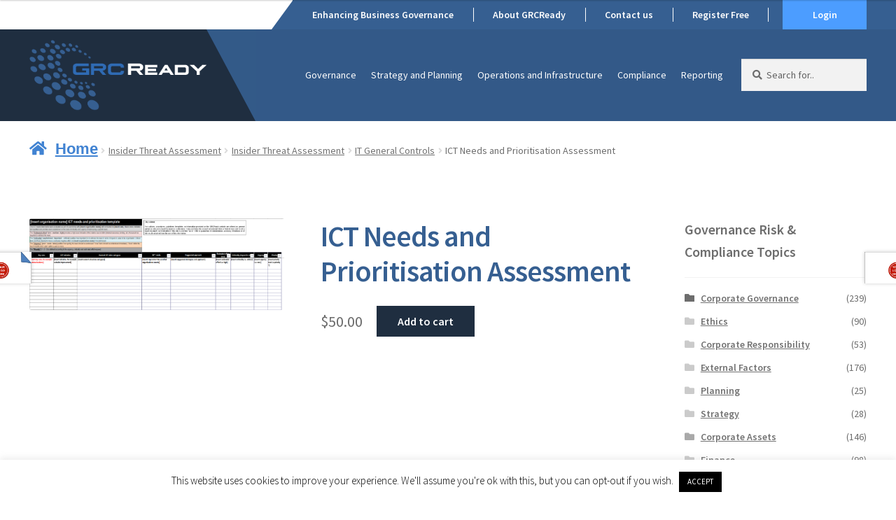

--- FILE ---
content_type: text/html; charset=UTF-8
request_url: https://grcready.com/product/ict-needs-and-prioritisation-assessment/
body_size: 39285
content:
<!doctype html><html lang="en-US"><head><meta charset="UTF-8"><meta name="viewport" content="width=device-width, initial-scale=1"><link rel="profile" href="https://gmpg.org/xfn/11"><link rel="pingback" href="https://grcready.com/xmlrpc.php"><link media="all" href="https://grcready.com/wp-content/cache/autoptimize/css/autoptimize_d550f66b24e7a766f342e8adb3174277.css" rel="stylesheet"><title>ICT Needs and Prioritisation Assessment &#8211; GRCReady</title><meta name='robots' content='max-image-preview:large'/><link rel='dns-prefetch' href='//maxcdn.bootstrapcdn.com'/><link rel='dns-prefetch' href='//fonts.googleapis.com'/><link rel="alternate" type="application/rss+xml" title="GRCReady &raquo; Feed" href="https://grcready.com/feed/"/><link rel="alternate" type="application/rss+xml" title="GRCReady &raquo; Comments Feed" href="https://grcready.com/comments/feed/"/> <script>window._wpemojiSettings={"baseUrl":"https:\/\/s.w.org\/images\/core\/emoji\/16.0.1\/72x72\/","ext":".png","svgUrl":"https:\/\/s.w.org\/images\/core\/emoji\/16.0.1\/svg\/","svgExt":".svg","source":{"concatemoji":"https:\/\/grcready.com\/wp-includes\/js\/wp-emoji-release.min.js?ver=da8e47e1497122bae1eca35098fee742"}};!function(s,n){var o,i,e;function c(e){try{var t={supportTests:e,timestamp:(new Date).valueOf()};sessionStorage.setItem(o,JSON.stringify(t))}catch(e){}}function p(e,t,n){e.clearRect(0,0,e.canvas.width,e.canvas.height),e.fillText(t,0,0);var t=new Uint32Array(e.getImageData(0,0,e.canvas.width,e.canvas.height).data),a=(e.clearRect(0,0,e.canvas.width,e.canvas.height),e.fillText(n,0,0),new Uint32Array(e.getImageData(0,0,e.canvas.width,e.canvas.height).data));return t.every(function(e,t){return e===a[t]})}function u(e,t){e.clearRect(0,0,e.canvas.width,e.canvas.height),e.fillText(t,0,0);for(var n=e.getImageData(16,16,1,1),a=0;a<n.data.length;a++)if(0!==n.data[a])return!1;return!0}function f(e,t,n,a){switch(t){case"flag":return n(e,"\ud83c\udff3\ufe0f\u200d\u26a7\ufe0f","\ud83c\udff3\ufe0f\u200b\u26a7\ufe0f")?!1:!n(e,"\ud83c\udde8\ud83c\uddf6","\ud83c\udde8\u200b\ud83c\uddf6")&&!n(e,"\ud83c\udff4\udb40\udc67\udb40\udc62\udb40\udc65\udb40\udc6e\udb40\udc67\udb40\udc7f","\ud83c\udff4\u200b\udb40\udc67\u200b\udb40\udc62\u200b\udb40\udc65\u200b\udb40\udc6e\u200b\udb40\udc67\u200b\udb40\udc7f");case"emoji":return!a(e,"\ud83e\udedf")}return!1}function g(e,t,n,a){var r="undefined"!=typeof WorkerGlobalScope&&self instanceof WorkerGlobalScope?new OffscreenCanvas(300,150):s.createElement("canvas"),o=r.getContext("2d",{willReadFrequently:!0}),i=(o.textBaseline="top",o.font="600 32px Arial",{});return e.forEach(function(e){i[e]=t(o,e,n,a)}),i}function t(e){var t=s.createElement("script");t.src=e,t.defer=!0,s.head.appendChild(t)}"undefined"!=typeof Promise&&(o="wpEmojiSettingsSupports",i=["flag","emoji"],n.supports={everything:!0,everythingExceptFlag:!0},e=new Promise(function(e){s.addEventListener("DOMContentLoaded",e,{once:!0})}),new Promise(function(t){var n=function(){try{var e=JSON.parse(sessionStorage.getItem(o));if("object"==typeof e&&"number"==typeof e.timestamp&&(new Date).valueOf()<e.timestamp+604800&&"object"==typeof e.supportTests)return e.supportTests}catch(e){}return null}();if(!n){if("undefined"!=typeof Worker&&"undefined"!=typeof OffscreenCanvas&&"undefined"!=typeof URL&&URL.createObjectURL&&"undefined"!=typeof Blob)try{var e="postMessage("+g.toString()+"("+[JSON.stringify(i),f.toString(),p.toString(),u.toString()].join(",")+"));",a=new Blob([e],{type:"text/javascript"}),r=new Worker(URL.createObjectURL(a),{name:"wpTestEmojiSupports"});return void(r.onmessage=function(e){c(n=e.data),r.terminate(),t(n)})}catch(e){}c(n=g(i,f,p,u))}t(n)}).then(function(e){for(var t in e)n.supports[t]=e[t],n.supports.everything=n.supports.everything&&n.supports[t],"flag"!==t&&(n.supports.everythingExceptFlag=n.supports.everythingExceptFlag&&n.supports[t]);n.supports.everythingExceptFlag=n.supports.everythingExceptFlag&&!n.supports.flag,n.DOMReady=!1,n.readyCallback=function(){n.DOMReady=!0}}).then(function(){return e}).then(function(){var e;n.supports.everything||(n.readyCallback(),(e=n.source||{}).concatemoji?t(e.concatemoji):e.wpemoji&&e.twemoji&&(t(e.twemoji),t(e.wpemoji)))}))}((window,document),window._wpemojiSettings);</script> <link rel='stylesheet' id='fontawesome-css' href='https://maxcdn.bootstrapcdn.com/font-awesome/4.7.0/css/font-awesome.min.css?ver=da8e47e1497122bae1eca35098fee742' media='all'/><link rel='stylesheet' id='storefront-fonts-css' href='https://fonts.googleapis.com/css?family=Source+Sans+Pro%3A400%2C300%2C300italic%2C400italic%2C600%2C700%2C900&#038;subset=latin%2Clatin-ext&#038;ver=4.6.0' media='all'/> <script id="burst-js-extra">var burst={"tracking":{"isInitialHit":true,"lastUpdateTimestamp":0,"beacon_url":"https:\/\/grcready.com\/wp-content\/plugins\/burst-statistics\/endpoint.php"},"options":{"cookieless":0,"pageUrl":"https:\/\/grcready.com\/product\/ict-needs-and-prioritisation-assessment\/","beacon_enabled":1,"do_not_track":0,"enable_turbo_mode":0,"track_url_change":0,"cookie_retention_days":30},"goals":{"completed":[],"scriptUrl":"https:\/\/grcready.com\/wp-content\/plugins\/burst-statistics\/\/assets\/js\/build\/burst-goals.js?v=1.8.0.1","active":[]},"cache":{"uid":null,"fingerprint":null,"isUserAgent":null,"isDoNotTrack":null,"useCookies":null}};</script> <script src="https://grcready.com/wp-includes/js/jquery/jquery.min.js?ver=3.7.1" id="jquery-core-js"></script> <script id="cookie-law-info-js-extra">var Cli_Data={"nn_cookie_ids":[],"cookielist":[],"non_necessary_cookies":[],"ccpaEnabled":"","ccpaRegionBased":"","ccpaBarEnabled":"","strictlyEnabled":["necessary","obligatoire"],"ccpaType":"gdpr","js_blocking":"","custom_integration":"","triggerDomRefresh":"","secure_cookies":""};var cli_cookiebar_settings={"animate_speed_hide":"500","animate_speed_show":"500","background":"#FFF","border":"#b1a6a6c2","border_on":"","button_1_button_colour":"#000","button_1_button_hover":"#000000","button_1_link_colour":"#fff","button_1_as_button":"1","button_1_new_win":"","button_2_button_colour":"#333","button_2_button_hover":"#292929","button_2_link_colour":"#444","button_2_as_button":"","button_2_hidebar":"","button_3_button_colour":"#000","button_3_button_hover":"#000000","button_3_link_colour":"#fff","button_3_as_button":"1","button_3_new_win":"","button_4_button_colour":"#000","button_4_button_hover":"#000000","button_4_link_colour":"#62a329","button_4_as_button":"","button_7_button_colour":"#61a229","button_7_button_hover":"#4e8221","button_7_link_colour":"#fff","button_7_as_button":"1","button_7_new_win":"","font_family":"inherit","header_fix":"","notify_animate_hide":"","notify_animate_show":"1","notify_div_id":"#cookie-law-info-bar","notify_position_horizontal":"right","notify_position_vertical":"bottom","scroll_close":"","scroll_close_reload":"","accept_close_reload":"","reject_close_reload":"","showagain_tab":"1","showagain_background":"#fff","showagain_border":"#000","showagain_div_id":"#cookie-law-info-again","showagain_x_position":"100px","text":"#000","show_once_yn":"","show_once":"10000","logging_on":"","as_popup":"","popup_overlay":"1","bar_heading_text":"","cookie_bar_as":"banner","popup_showagain_position":"bottom-right","widget_position":"left"};var log_object={"ajax_url":"https:\/\/grcready.com\/wp-admin\/admin-ajax.php"};</script> <script id="grcready-assessment-js-extra">var wpData={"adminAjax":"https:\/\/grcready.com\/wp-admin\/admin-ajax.php"};</script> <script id="wc-add-to-cart-js-extra">var wc_add_to_cart_params={"ajax_url":"\/wp-admin\/admin-ajax.php","wc_ajax_url":"\/?wc-ajax=%%endpoint%%","i18n_view_cart":"View cart","cart_url":"https:\/\/grcready.com\/cart\/","is_cart":"","cart_redirect_after_add":"no"};</script> <script id="wc-single-product-js-extra">var wc_single_product_params={"i18n_required_rating_text":"Please select a rating","i18n_rating_options":["1 of 5 stars","2 of 5 stars","3 of 5 stars","4 of 5 stars","5 of 5 stars"],"i18n_product_gallery_trigger_text":"View full-screen image gallery","review_rating_required":"yes","flexslider":{"rtl":false,"animation":"slide","smoothHeight":true,"directionNav":false,"controlNav":"thumbnails","slideshow":false,"animationSpeed":500,"animationLoop":false,"allowOneSlide":false},"zoom_enabled":"","zoom_options":[],"photoswipe_enabled":"1","photoswipe_options":{"shareEl":false,"closeOnScroll":false,"history":false,"hideAnimationDuration":0,"showAnimationDuration":0},"flexslider_enabled":"1"};</script> <script id="woocommerce-js-extra">var woocommerce_params={"ajax_url":"\/wp-admin\/admin-ajax.php","wc_ajax_url":"\/?wc-ajax=%%endpoint%%","i18n_password_show":"Show password","i18n_password_hide":"Hide password"};</script> <script id="tc_csca-wp-country-auto-script-js-extra">var tc_csca_wp_auto_ajax={"ajax_url":"https:\/\/grcready.com\/wp-admin\/admin-ajax.php","nonce":"2f3447c9e2"};</script> <script id="wc-cart-fragments-js-extra">var wc_cart_fragments_params={"ajax_url":"\/wp-admin\/admin-ajax.php","wc_ajax_url":"\/?wc-ajax=%%endpoint%%","cart_hash_key":"wc_cart_hash_89ea8e33caa339919c5d4bd694b2cd76","fragment_name":"wc_fragments_89ea8e33caa339919c5d4bd694b2cd76","request_timeout":"5000"};</script> <link rel="https://api.w.org/" href="https://grcready.com/wp-json/"/><link rel="alternate" title="JSON" type="application/json" href="https://grcready.com/wp-json/wp/v2/product/18705"/><link rel="EditURI" type="application/rsd+xml" title="RSD" href="https://grcready.com/xmlrpc.php?rsd"/><link rel="canonical" href="https://grcready.com/product/ict-needs-and-prioritisation-assessment/"/><link rel="alternate" title="oEmbed (JSON)" type="application/json+oembed" href="https://grcready.com/wp-json/oembed/1.0/embed?url=https%3A%2F%2Fgrcready.com%2Fproduct%2Fict-needs-and-prioritisation-assessment%2F"/><link rel="alternate" title="oEmbed (XML)" type="text/xml+oembed" href="https://grcready.com/wp-json/oembed/1.0/embed?url=https%3A%2F%2Fgrcready.com%2Fproduct%2Fict-needs-and-prioritisation-assessment%2F&#038;format=xml"/> <script type="text/javascript">_linkedin_partner_id="3302460";window._linkedin_data_partner_ids=window._linkedin_data_partner_ids||[];window._linkedin_data_partner_ids.push(_linkedin_partner_id);</script><script type="text/javascript">(function(){var s=document.getElementsByTagName("script")[0];var b=document.createElement("script");b.type="text/javascript";b.async=true;b.src="https://snap.licdn.com/li.lms-analytics/insight.min.js";s.parentNode.insertBefore(b,s);})();</script> <noscript> <img height="1" width="1" style="display:none;" alt="" src="https://px.ads.linkedin.com/collect/?pid=3302460&fmt=gif"/> </noscript> <noscript><style>.woocommerce-product-gallery{opacity:1!important}</style></noscript><meta name="generator" content="Elementor 3.22.3; features: e_optimized_assets_loading, additional_custom_breakpoints; settings: css_print_method-external, google_font-enabled, font_display-auto"><link rel="icon" href="https://grcready.com/wp-content/uploads/2020/03/cropped-img-favicon-32x32.png" sizes="32x32"/><link rel="icon" href="https://grcready.com/wp-content/uploads/2020/03/cropped-img-favicon-192x192.png" sizes="192x192"/><link rel="apple-touch-icon" href="https://grcready.com/wp-content/uploads/2020/03/cropped-img-favicon-180x180.png"/><meta name="msapplication-TileImage" content="https://grcready.com/wp-content/uploads/2020/03/cropped-img-favicon-270x270.png"/></head><body data-rsssl=1 class="wp-singular product-template-default single single-product postid-18705 wp-custom-logo wp-embed-responsive wp-theme-storefront wp-child-theme-storefront-child theme-storefront woocommerce woocommerce-page woocommerce-no-js storefront-secondary-navigation storefront-align-wide right-sidebar woocommerce-active elementor-default elementor-kit-12193"><div id="page" class="hfeed site"><header id="masthead" class="site-header" role="banner" style=""><div class="storefront-secondary-navigation"><div class="col-full"> <a class="skip-link screen-reader-text" href="#site-navigation">Skip to navigation</a> <a class="skip-link screen-reader-text" href="#content">Skip to content</a><nav class="secondary-navigation" role="navigation" aria-label="Secondary Navigation"><div class="menu-top-menu-container"><ul id="menu-top-menu" class="menu"><li id="menu-item-22047" class="menu-item menu-item-type-post_type menu-item-object-page menu-item-22047"><a href="https://grcready.com/how-we-help-benefit-business/">Enhancing Business Governance</a></li><li id="menu-item-6779" class="menu-item menu-item-type-post_type menu-item-object-page menu-item-6779"><a href="https://grcready.com/about/">About GRCReady</a></li><li id="menu-item-6783" class="menu-item menu-item-type-post_type menu-item-object-page menu-item-6783"><a href="https://grcready.com/contact-us/">Contact us</a></li><li id="menu-item-6781" class="menu-item-hide-login menu-item menu-item-type-post_type menu-item-object-page menu-item-6781"><a href="https://grcready.com/register/">Register Free</a></li><li id="menu-item-6782" class="menu-item-button menu-item-hide-login menu-item menu-item-type-post_type menu-item-object-page menu-item-6782"><a href="https://grcready.com/login/">Login</a></li><li id="menu-item-9903" class="menu-item-button menu-item-show-login menu-item menu-item-type-custom menu-item-object-custom menu-item-9903"><a href="https://grcready.com/my-account/grcready-assessment/">My Account</a></li></ul></div></nav></div></div><div class="storefront-primary-navigation"><div class="col-full"><div class="site-branding"> <a href="https://grcready.com/" class="custom-logo-link" rel="home"><img width="344" height="137" src="https://grcready.com/wp-content/uploads/2020/02/img-grc-logo.png" class="custom-logo" alt="GRCReady" decoding="async" srcset="https://grcready.com/wp-content/uploads/2020/02/img-grc-logo.png 344w, https://grcready.com/wp-content/uploads/2020/02/img-grc-logo-300x119.png 300w" sizes="(max-width: 344px) 100vw, 344px"/></a></div><nav id="site-navigation" class="main-navigation" role="navigation" aria-label="Primary Navigation"> <button id="site-navigation-menu-toggle" class="menu-toggle" aria-controls="site-navigation" aria-expanded="false"><span>Menu</span></button><div class="primary-navigation"><ul id="menu-primary-menu" class="menu"><li id="menu-item-12105" class="menu-item menu-item-type-taxonomy menu-item-object-product_cat menu-item-12105"><a href="https://grcready.com/product-category/governance-new/">Governance</a></li><li id="menu-item-6762" class="menu-item menu-item-type-taxonomy menu-item-object-product_cat menu-item-6762"><a href="https://grcready.com/product-category/strategy-and-planning/">Strategy and Planning</a></li><li id="menu-item-10789" class="menu-item menu-item-type-taxonomy menu-item-object-product_cat menu-item-10789"><a href="https://grcready.com/product-category/operations-and-infrastructure/">Operations and Infrastructure</a></li><li id="menu-item-6764" class="menu-item menu-item-type-taxonomy menu-item-object-product_cat menu-item-6764"><a href="https://grcready.com/product-category/compliance/">Compliance</a></li><li id="menu-item-6765" class="menu-item menu-item-type-taxonomy menu-item-object-product_cat menu-item-6765"><a href="https://grcready.com/product-category/reporting/">Reporting</a></li></ul></div><div class="handheld-navigation"><ul id="menu-mobile-menu" class="menu"><li id="menu-item-12790" class="menu-item menu-item-type-post_type menu-item-object-page menu-item-12790"><a href="https://grcready.com/about/">Who are GRCReady?</a></li><li id="menu-item-12791" class="menu-item menu-item-type-post_type menu-item-object-page menu-item-12791"><a href="https://grcready.com/contact-us/">Contact us</a></li><li id="menu-item-12793" class="menu-item menu-item-type-taxonomy menu-item-object-product_cat menu-item-12793"><a href="https://grcready.com/product-category/governance-new/">Governance</a></li><li id="menu-item-12794" class="menu-item menu-item-type-taxonomy menu-item-object-product_cat menu-item-12794"><a href="https://grcready.com/product-category/strategy-and-planning/">Strategy and Planning</a></li><li id="menu-item-12795" class="menu-item menu-item-type-taxonomy menu-item-object-product_cat menu-item-12795"><a href="https://grcready.com/product-category/operations-and-infrastructure/">Operations and Infrastructure</a></li><li id="menu-item-12796" class="menu-item menu-item-type-taxonomy menu-item-object-product_cat menu-item-12796"><a href="https://grcready.com/product-category/compliance/">Compliance</a></li><li id="menu-item-12806" class="menu-item menu-item-type-custom menu-item-object-custom menu-item-12806"><a href="https://grcready.com/product-category/reporting/">Reporting</a></li></ul></div></nav><div class="site-search"><div class="widget woocommerce widget_product_search"><form role="search" method="get" class="woocommerce-product-search" action="https://grcready.com/"> <label class="screen-reader-text" for="s">Search for:</label> <input type="search" class="search-field" placeholder="Search for.." value="" name="s" title="Search for:"/> <input type="submit" value="Search"/> <input type="hidden" name="post_type" value="product"/></form></div></div></div></div></header><div class="storefront-breadcrumb"><div class="col-full"><nav class="woocommerce-breadcrumb" aria-label="breadcrumbs"><a href="https://grcready.com">Home</a><span class="breadcrumb-separator"> / </span><a href="https://grcready.com/product-category/insider-threat-assessment/">Insider Threat Assessment</a><span class="breadcrumb-separator"> / </span><a href="https://grcready.com/product-category/insider-threat-assessment/insider-threat-assessment-insider-threat-assessment/">Insider Threat Assessment</a><span class="breadcrumb-separator"> / </span><a href="https://grcready.com/product-category/insider-threat-assessment/insider-threat-assessment-insider-threat-assessment/it-general-controls-ita/">IT General Controls</a><span class="breadcrumb-separator"> / </span>ICT Needs and Prioritisation Assessment</nav></div></div><div id="content" class="site-content" tabindex="-1"><div class="col-full"><div class="woocommerce"></div><div id="primary" class="content-area"><main id="main" class="site-main" role="main"><div class="woocommerce-notices-wrapper"></div><div id="product-18705" class="product type-product post-18705 status-publish first instock product_cat-access-control-technology-isms product_cat-back-up-and-disaster-process-isms product_cat-compliance-and-assurance product_cat-cryptographic-controls-technology-isms product_cat-cyber-vulnerability product_cat-cyber-vulnerability-sub product_cat-data-asset-mgt-process-isms product_cat-human-resource-security-people-isms product_cat-information-technology-sub product_cat-information-technology product_cat-insider-threat-assessment product_cat-insider-threat-assessment-insider-threat-assessment product_cat-it-general-controls-cyber-vulnerability-sub-cyber-vulnerability product_cat-it-general-controls-ita product_cat-it-general-controls product_cat-network-security-technology-isms product_cat-physical-and-environment-people-isms product_cat-secure-it-configuration-tech-isms product_cat-security-governance-people-isms product_cat-security-monitoring-process-isms product_cat-security-resilience-people-isms product_cat-supplier-relationships-people-isms product_cat-vulnerability-management-process-isms has-post-thumbnail downloadable virtual purchasable product-type-simple"><div class="woocommerce-product-gallery woocommerce-product-gallery--with-images woocommerce-product-gallery--columns-4 images" data-columns="4" style="opacity: 0; transition: opacity .25s ease-in-out;"><div class="woocommerce-product-gallery__wrapper"><div data-thumb="https://grcready.com/wp-content/uploads/2021/06/Screenshot_62-100x100.png" data-thumb-alt="ICT Needs and Prioritisation Assessment" data-thumb-srcset="https://grcready.com/wp-content/uploads/2021/06/Screenshot_62-100x100.png 100w, https://grcready.com/wp-content/uploads/2021/06/Screenshot_62-150x150.png 150w, https://grcready.com/wp-content/uploads/2021/06/Screenshot_62-324x324.png 324w" data-thumb-sizes="(max-width: 100px) 100vw, 100px" class="woocommerce-product-gallery__image"><a href="https://grcready.com/wp-content/uploads/2021/06/Screenshot_62.png"><img fetchpriority="high" width="416" height="149" src="https://grcready.com/wp-content/uploads/2021/06/Screenshot_62-416x149.png" class="wp-post-image" alt="ICT Needs and Prioritisation Assessment" data-caption="" data-src="https://grcready.com/wp-content/uploads/2021/06/Screenshot_62.png" data-large_image="https://grcready.com/wp-content/uploads/2021/06/Screenshot_62.png" data-large_image_width="1699" data-large_image_height="608" decoding="async" srcset="https://grcready.com/wp-content/uploads/2021/06/Screenshot_62-416x149.png 416w, https://grcready.com/wp-content/uploads/2021/06/Screenshot_62-300x107.png 300w, https://grcready.com/wp-content/uploads/2021/06/Screenshot_62-1024x366.png 1024w, https://grcready.com/wp-content/uploads/2021/06/Screenshot_62-768x275.png 768w, https://grcready.com/wp-content/uploads/2021/06/Screenshot_62-1536x550.png 1536w, https://grcready.com/wp-content/uploads/2021/06/Screenshot_62.png 1699w" sizes="(max-width: 416px) 100vw, 416px"/></a></div><div data-thumb="https://grcready.com/wp-content/uploads/2021/06/Screenshot_62-100x100.png" data-thumb-alt="ICT Needs and Prioritisation Assessment - Image 2" data-thumb-srcset="https://grcready.com/wp-content/uploads/2021/06/Screenshot_62-100x100.png 100w, https://grcready.com/wp-content/uploads/2021/06/Screenshot_62-150x150.png 150w, https://grcready.com/wp-content/uploads/2021/06/Screenshot_62-324x324.png 324w" data-thumb-sizes="(max-width: 100px) 100vw, 100px" class="woocommerce-product-gallery__image"><a href="https://grcready.com/wp-content/uploads/2021/06/Screenshot_62.png"><img loading="lazy" width="416" height="149" src="https://grcready.com/wp-content/uploads/2021/06/Screenshot_62-416x149.png" class="" alt="ICT Needs and Prioritisation Assessment - Image 2" data-caption="" data-src="https://grcready.com/wp-content/uploads/2021/06/Screenshot_62.png" data-large_image="https://grcready.com/wp-content/uploads/2021/06/Screenshot_62.png" data-large_image_width="1699" data-large_image_height="608" decoding="async" srcset="https://grcready.com/wp-content/uploads/2021/06/Screenshot_62-416x149.png 416w, https://grcready.com/wp-content/uploads/2021/06/Screenshot_62-300x107.png 300w, https://grcready.com/wp-content/uploads/2021/06/Screenshot_62-1024x366.png 1024w, https://grcready.com/wp-content/uploads/2021/06/Screenshot_62-768x275.png 768w, https://grcready.com/wp-content/uploads/2021/06/Screenshot_62-1536x550.png 1536w, https://grcready.com/wp-content/uploads/2021/06/Screenshot_62.png 1699w" sizes="(max-width: 416px) 100vw, 416px"/></a></div></div></div><div class="summary entry-summary"><h1 class="product_title entry-title">ICT Needs and Prioritisation Assessment</h1><p class="price"><span class="woocommerce-Price-amount amount"><bdi><span class="woocommerce-Price-currencySymbol">&#36;</span>50.00</bdi></span></p><div class="woocommerce-product-details__short-description"><p><a href="https://grcready.com/wp-content/uploads/2021/06/Screenshot_62.png"><img loading="lazy" class="alignleft size-full wp-image-18707" src="https://grcready.com/wp-content/uploads/2021/06/Screenshot_62.png" alt="" width="1699" height="608"/></a></p></div><form class="cart" action="https://grcready.com/product/ict-needs-and-prioritisation-assessment/" method="post" enctype='multipart/form-data'><div class="quantity"> <label class="screen-reader-text" for="quantity_6972dee6b7fbe">ICT Needs and Prioritisation Assessment quantity</label> <input type="number" id="quantity_6972dee6b7fbe" class="input-text qty text" name="quantity" value="1" aria-label="Product quantity" min="1" step="1" placeholder="" inputmode="numeric" autocomplete="off"/></div> <button type="submit" name="add-to-cart" value="18705" class="single_add_to_cart_button button alt">Add to cart</button></form><div id="wc-stripe-express-checkout-element" style="margin-top: 1em;clear:both;display:none;"></div> <wc-order-attribution-inputs id="wc-stripe-express-checkout__order-attribution-inputs"></wc-order-attribution-inputs><div class="ppc-button-wrapper"><div id="ppc-button-ppcp-gateway"></div></div><div class="product_meta"> <span class="posted_in">Categories: <a href="https://grcready.com/product-category/isms/technology-isms/access-control-technology-isms/" rel="tag">Access Control</a>, <a href="https://grcready.com/product-category/isms/process-isms/back-up-and-disaster-process-isms/" rel="tag">Back-up &amp; Disaster Recovery</a>, <a href="https://grcready.com/product-category/isms/process-isms/compliance-and-assurance/" rel="tag">Compliance &amp; Assurance</a>, <a href="https://grcready.com/product-category/isms/technology-isms/cryptographic-controls-technology-isms/" rel="tag">Cryptographic Controls</a>, <a href="https://grcready.com/product-category/cyber-vulnerability/" rel="tag">Cyber Vulnerability</a>, <a href="https://grcready.com/product-category/cyber-vulnerability/cyber-vulnerability-sub/" rel="tag">Cyber Vulnerability</a>, <a href="https://grcready.com/product-category/isms/process-isms/data-asset-mgt-process-isms/" rel="tag">Data Asset Management</a>, <a href="https://grcready.com/product-category/isms/people-isms/human-resource-security-people-isms/" rel="tag">Human Resource Security</a>, <a href="https://grcready.com/product-category/information-technology/information-technology-sub/" rel="tag">Information Technology</a>, <a href="https://grcready.com/product-category/information-technology/" rel="tag">Information Technology</a>, <a href="https://grcready.com/product-category/insider-threat-assessment/" rel="tag">Insider Threat Assessment</a>, <a href="https://grcready.com/product-category/insider-threat-assessment/insider-threat-assessment-insider-threat-assessment/" rel="tag">Insider Threat Assessment</a>, <a href="https://grcready.com/product-category/cyber-vulnerability/cyber-vulnerability-sub/it-general-controls-cyber-vulnerability-sub-cyber-vulnerability/" rel="tag">IT General Controls</a>, <a href="https://grcready.com/product-category/insider-threat-assessment/insider-threat-assessment-insider-threat-assessment/it-general-controls-ita/" rel="tag">IT General Controls</a>, <a href="https://grcready.com/product-category/information-technology/information-technology-sub/it-general-controls/" rel="tag">IT General Controls</a>, <a href="https://grcready.com/product-category/isms/technology-isms/network-security-technology-isms/" rel="tag">Network Security</a>, <a href="https://grcready.com/product-category/isms/people-isms/physical-and-environment-people-isms/" rel="tag">Physical &amp; Environment</a>, <a href="https://grcready.com/product-category/isms/technology-isms/secure-it-configuration-tech-isms/" rel="tag">Secure IT Configuration</a>, <a href="https://grcready.com/product-category/isms/people-isms/security-governance-people-isms/" rel="tag">Security Governance</a>, <a href="https://grcready.com/product-category/isms/process-isms/security-monitoring-process-isms/" rel="tag">Security Monitoring</a>, <a href="https://grcready.com/product-category/isms/people-isms/security-resilience-people-isms/" rel="tag">Security Resilience</a>, <a href="https://grcready.com/product-category/isms/people-isms/supplier-relationships-people-isms/" rel="tag">Supplier Relationships</a>, <a href="https://grcready.com/product-category/isms/process-isms/vulnerability-management-process-isms/" rel="tag">Vulnerability Management</a></span></div></div><section class="related products"><h2>Related products</h2><ul class="products columns-3"><li class="product type-product post-11578 status-publish first instock product_cat-access-control-technology-isms product_cat-compliance-and-assurance product_cat-cryptographic-controls-technology-isms product_cat-data-asset-mgt-process-isms product_cat-human-resource-security-people-isms product_cat-network-security-technology-isms product_cat-physical-and-environment-people-isms product_cat-security-governance-people-isms product_cat-security-monitoring-process-isms product_cat-security-resilience-people-isms product_cat-vulnerability-management-process-isms product_cat-information-technology product_cat-information-technology-sub product_cat-ict-usage-and-security has-post-thumbnail downloadable virtual purchasable product-type-simple"> <a href="https://grcready.com/product/ict-acceptable-usage/" class="woocommerce-LoopProduct-link woocommerce-loop-product__link"><img src="https://grcready.com/wp-content/uploads/2021/04/cover-image-cut.jpg" class="attachment-woocommerce_thumbnail size-woocommerce_thumbnail" alt="Policy for ICT Acceptable Use" decoding="async"/><h2 class="woocommerce-loop-product__title">Policy for ICT Acceptable Use</h2> <span class="price"><span class="woocommerce-Price-amount amount"><bdi><span class="woocommerce-Price-currencySymbol">&#36;</span>75.00</bdi></span></span> </a><a href="/product/ict-needs-and-prioritisation-assessment/?add-to-cart=11578" aria-describedby="woocommerce_loop_add_to_cart_link_describedby_11578" data-quantity="1" class="button product_type_simple add_to_cart_button ajax_add_to_cart" data-product_id="11578" data-product_sku="" aria-label="Add to cart: &ldquo;Policy for ICT Acceptable Use&rdquo;" rel="nofollow" data-success_message="&ldquo;Policy for ICT Acceptable Use&rdquo; has been added to your cart" role="button">Add to cart</a> <span id="woocommerce_loop_add_to_cart_link_describedby_11578" class="screen-reader-text"> </span></li><li class="product type-product post-11603 status-publish instock product_cat-access-control-technology-isms product_cat-compliance-and-assurance product_cat-cryptographic-controls-technology-isms product_cat-cyber-vulnerability-sub product_cat-cyber-vulnerability product_cat-data-asset-mgt-process-isms product_cat-human-resource-security-people-isms product_cat-ict-usage-security-ita product_cat-ict-usage-security-cyber-vulnerability product_cat-insider-threat-assessment product_cat-insider-threat-assessment-insider-threat-assessment product_cat-network-security-technology-isms product_cat-physical-and-environment-people-isms product_cat-security-governance-people-isms product_cat-security-monitoring-process-isms product_cat-security-resilience-people-isms product_cat-vulnerability-management-process-isms product_cat-information-technology product_cat-information-technology-sub product_cat-ict-usage-and-security has-post-thumbnail downloadable virtual purchasable product-type-simple"> <a href="https://grcready.com/product/server-security/" class="woocommerce-LoopProduct-link woocommerce-loop-product__link"><img src="https://grcready.com/wp-content/uploads/2021/04/cover-image-cut.jpg" class="attachment-woocommerce_thumbnail size-woocommerce_thumbnail" alt="Policy for Server Security" decoding="async"/><h2 class="woocommerce-loop-product__title">Policy for Server Security</h2> <span class="price"><span class="woocommerce-Price-amount amount"><bdi><span class="woocommerce-Price-currencySymbol">&#36;</span>50.00</bdi></span></span> </a><a href="/product/ict-needs-and-prioritisation-assessment/?add-to-cart=11603" aria-describedby="woocommerce_loop_add_to_cart_link_describedby_11603" data-quantity="1" class="button product_type_simple add_to_cart_button ajax_add_to_cart" data-product_id="11603" data-product_sku="" aria-label="Add to cart: &ldquo;Policy for Server Security&rdquo;" rel="nofollow" data-success_message="&ldquo;Policy for Server Security&rdquo; has been added to your cart" role="button">Add to cart</a> <span id="woocommerce_loop_add_to_cart_link_describedby_11603" class="screen-reader-text"> </span></li><li class="product type-product post-11589 status-publish last instock product_cat-access-control-technology-isms product_cat-compliance-and-assurance product_cat-cryptographic-controls-technology-isms product_cat-cyber-vulnerability product_cat-cyber-vulnerability-sub product_cat-data-asset-mgt-process-isms product_cat-data-protection-and-privacy product_cat-environment-2 product_cat-environment-social-governance-evaluation product_cat-human-resource-security-people-isms product_cat-ict-usage-security-ita product_cat-ict-usage-security-cyber-vulnerability product_cat-insider-threat-assessment product_cat-insider-threat-assessment-insider-threat-assessment product_cat-network-security-technology-isms product_cat-physical-and-environment-people-isms product_cat-security-governance-people-isms product_cat-security-monitoring-process-isms product_cat-security-resilience-people-isms product_cat-social product_cat-vulnerability-management-process-isms product_cat-information-technology product_cat-information-technology-sub product_cat-ict-usage-and-security has-post-thumbnail downloadable virtual purchasable product-type-simple"> <a href="https://grcready.com/product/information-security-incident-report/" class="woocommerce-LoopProduct-link woocommerce-loop-product__link"><img src="https://grcready.com/wp-content/uploads/2021/04/cover-image-cut.jpg" class="attachment-woocommerce_thumbnail size-woocommerce_thumbnail" alt="Information Security Incident Report" decoding="async"/><h2 class="woocommerce-loop-product__title">Information Security Incident Report</h2> <span class="price"><span class="woocommerce-Price-amount amount"><bdi><span class="woocommerce-Price-currencySymbol">&#36;</span>30.00</bdi></span></span> </a><a href="/product/ict-needs-and-prioritisation-assessment/?add-to-cart=11589" aria-describedby="woocommerce_loop_add_to_cart_link_describedby_11589" data-quantity="1" class="button product_type_simple add_to_cart_button ajax_add_to_cart" data-product_id="11589" data-product_sku="" aria-label="Add to cart: &ldquo;Information Security Incident Report&rdquo;" rel="nofollow" data-success_message="&ldquo;Information Security Incident Report&rdquo; has been added to your cart" role="button">Add to cart</a> <span id="woocommerce_loop_add_to_cart_link_describedby_11589" class="screen-reader-text"> </span></li></ul></section><nav class="storefront-product-pagination" aria-label="More products"> <a href="https://grcready.com/product/procedure-for-ict-induction-and-access/" rel="prev"> <img src="https://grcready.com/wp-content/uploads/2021/04/cover-image-cut.jpg" class="attachment-woocommerce_thumbnail size-woocommerce_thumbnail" alt="Procedure for ICT Induction and Access"/> <span class="storefront-product-pagination__title">Procedure for ICT Induction and Access</span> </a> <a href="https://grcready.com/product/template-for-ict-plan/" rel="next"> <img src="https://grcready.com/wp-content/uploads/2021/04/cover-image-cut.jpg" class="attachment-woocommerce_thumbnail size-woocommerce_thumbnail" alt="Template for ICT Plan"/> <span class="storefront-product-pagination__title">Template for ICT Plan</span> </a></nav></div></main></div><div id="secondary" class="widget-area" role="complementary"><div id="woocommerce_product_categories-1" class="widget woocommerce widget_product_categories"><span class="gamma widget-title">Governance Risk &#038; Compliance Topics</span><ul class="product-categories"><li class="cat-item cat-item-526"><a href="https://grcready.com/product-category/environment-social-governance-evaluation/">Environment Social &amp; Governance Evaluation</a> <span class="count">(241)</span></li><li class="cat-item cat-item-832"><a href="https://grcready.com/product-category/agribusiness-old/">Agribusiness</a> <span class="count">(107)</span></li><li class="cat-item cat-item-844"><a href="https://grcready.com/product-category/sporting-clubs/">Sporting Clubs</a> <span class="count">(103)</span></li><li class="cat-item cat-item-856"><a href="https://grcready.com/product-category/isms/">ISMS</a> <span class="count">(160)</span></li><li class="cat-item cat-item-887"><a href="https://grcready.com/product-category/test/">Test</a> <span class="count">(5)</span></li><li class="cat-item cat-item-1073"><a href="https://grcready.com/product-category/cyber-vulnerability/">Cyber Vulnerability</a> <span class="count">(127)</span></li><li class="cat-item cat-item-1195"><a href="https://grcready.com/product-category/smb/">SMB</a> <span class="count">(248)</span></li><li class="cat-item cat-item-1197 current-cat-parent"><a href="https://grcready.com/product-category/insider-threat-assessment/">Insider Threat Assessment</a> <span class="count">(134)</span></li><li class="cat-item cat-item-1251"><a href="https://grcready.com/product-category/whistleblower/">Whistleblower</a> <span class="count">(32)</span></li><li class="cat-item cat-item-1287"><a href="https://grcready.com/product-category/smb1/">SMB1</a> <span class="count">(253)</span></li><li class="cat-item cat-item-1288"><a href="https://grcready.com/product-category/smb2/">SMB2</a> <span class="count">(253)</span></li><li class="cat-item cat-item-1289"><a href="https://grcready.com/product-category/gdpr-free/">GDPR Free</a> <span class="count">(66)</span></li><li class="cat-item cat-item-1313"><a href="https://grcready.com/product-category/gdpr-light/">GDPR Light</a> <span class="count">(41)</span></li><li class="cat-item cat-item-1314"><a href="https://grcready.com/product-category/gdpr-premium/">GDPR Premium</a> <span class="count">(63)</span></li><li class="cat-item cat-item-1417"><a href="https://grcready.com/product-category/tax-governance/">Tax Governance</a> <span class="count">(45)</span></li><li class="cat-item cat-item-1446"><a href="https://grcready.com/product-category/board-governance/">Board Governance</a> <span class="count">(176)</span></li><li class="cat-item cat-item-130"><a href="https://grcready.com/product-category/governance/">Corporate Governance</a> <span class="count">(239)</span></li><li class="cat-item cat-item-192"><a href="https://grcready.com/product-category/ethics/">Ethics</a> <span class="count">(90)</span></li><li class="cat-item cat-item-190"><a href="https://grcready.com/product-category/cr-corporate-responsibility/">Corporate Responsibility</a> <span class="count">(53)</span></li><li class="cat-item cat-item-64"><a href="https://grcready.com/product-category/external-factors/">External Factors</a> <span class="count">(176)</span></li><li class="cat-item cat-item-83"><a href="https://grcready.com/product-category/planning/">Planning</a> <span class="count">(25)</span></li><li class="cat-item cat-item-353"><a href="https://grcready.com/product-category/strategy/">Strategy</a> <span class="count">(28)</span></li><li class="cat-item cat-item-505"><a href="https://grcready.com/product-category/audit-reporting-reporting/">Audit</a> <span class="count">(1)</span></li><li class="cat-item cat-item-519"><a href="https://grcready.com/product-category/bundles/">Bundles</a> <span class="count">(15)</span></li><li class="cat-item cat-item-434"><a href="https://grcready.com/product-category/corporate-assets/">Corporate Assets</a> <span class="count">(146)</span></li><li class="cat-item cat-item-428"><a href="https://grcready.com/product-category/delegations-of-authority/">Delegations of Authority</a> <span class="count">(1)</span></li><li class="cat-item cat-item-516"><a href="https://grcready.com/product-category/governance-new/">Governance</a> <span class="count">(0)</span></li><li class="cat-item cat-item-433"><a href="https://grcready.com/product-category/operations-and-infrastructure/">Operations and Infrastructure</a> <span class="count">(0)</span></li><li class="cat-item cat-item-504"><a href="https://grcready.com/product-category/reporting-standards/">Reporting Standards</a> <span class="count">(1)</span></li><li class="cat-item cat-item-503"><a href="https://grcready.com/product-category/risk-reporting/">Risk Reporting</a> <span class="count">(1)</span></li><li class="cat-item cat-item-15"><a href="https://grcready.com/product-category/uncategorized/">Uncategorized</a> <span class="count">(47)</span></li><li class="cat-item cat-item-84"><a href="https://grcready.com/product-category/strategy-and-planning/">Strategy and Planning</a> <span class="count">(1)</span></li><li class="cat-item cat-item-82"><a href="https://grcready.com/product-category/finance/">Finance</a> <span class="count">(98)</span></li><li class="cat-item cat-item-157"><a href="https://grcready.com/product-category/hr-human-resources/">Human Resources</a> <span class="count">(195)</span></li><li class="cat-item cat-item-63"><a href="https://grcready.com/product-category/information-technology/">Information Technology</a> <span class="count">(182)</span></li><li class="cat-item cat-item-80"><a href="https://grcready.com/product-category/legal/">Legal</a> <span class="count">(133)</span></li><li class="cat-item cat-item-87"><a href="https://grcready.com/product-category/product-development/">Product Development</a> <span class="count">(16)</span></li><li class="cat-item cat-item-51"><a href="https://grcready.com/product-category/sales-marketing-and-communication/">Sales Marketing &amp; Communication</a> <span class="count">(52)</span></li><li class="cat-item cat-item-88"><a href="https://grcready.com/product-category/supply-chain/">Supply Chain</a> <span class="count">(85)</span></li><li class="cat-item cat-item-89"><a href="https://grcready.com/product-category/compliance/">Compliance</a> <span class="count">(117)</span></li><li class="cat-item cat-item-48"><a href="https://grcready.com/product-category/reporting/">Reporting</a> <span class="count">(12)</span></li></ul></div></div></div></div><footer id="colophon" class="site-footer" role="contentinfo"><div class="col-full"><div class="footer-navigation"><ul id="menu-footer-menu" class="menu"><li id="menu-item-6787" class="menu-item menu-item-type-post_type menu-item-object-page menu-item-6787"><a href="https://grcready.com/about/">About GRCReady</a></li><li id="menu-item-7022" class="menu-item menu-item-type-post_type menu-item-object-page menu-item-7022"><a href="https://grcready.com/faq/">Frequently Asked Questions</a></li><li id="menu-item-7023" class="menu-item menu-item-type-post_type menu-item-object-page menu-item-privacy-policy menu-item-7023"><a rel="privacy-policy" href="https://grcready.com/privacy-policy/">Privacy Policy</a></li><li id="menu-item-7024" class="menu-item menu-item-type-post_type menu-item-object-page menu-item-7024"><a href="https://grcready.com/cookie-policy/">Cookie Policy</a></li><li id="menu-item-7025" class="menu-item menu-item-type-post_type menu-item-object-page menu-item-7025"><a href="https://grcready.com/terms-conditions/">Terms of Use</a></li><li id="menu-item-7026" class="menu-item menu-item-type-post_type menu-item-object-page menu-item-7026"><a href="https://grcready.com/refund-policy/">Refund Policy</a></li><li id="menu-item-19334" class="footer-social-menu menu-item menu-item-type-custom menu-item-object-custom menu-item-19334"><a href="https://www.linkedin.com/company/74292619"><i class="fa fa-linkedin-square" aria-hidden="true"></i></a></li><li id="menu-item-19335" class="footer-social-menu menu-item menu-item-type-custom menu-item-object-custom menu-item-19335"><a href="https://www.facebook.com/search/top?q=grcready"><i class="fa fa-facebook-square" aria-hidden="true"></i></a></li><li id="menu-item-19336" class="footer-social-menu menu-item menu-item-type-custom menu-item-object-custom menu-item-19336"><a href="https://www.youtube.com/channel/UCvZtIC6kfHZxv65MRfyuxVw"><i class="fa fa-youtube-square" aria-hidden="true"></i></a></li><li id="menu-item-19337" class="footer-social-menu menu-item menu-item-type-custom menu-item-object-custom menu-item-19337"><a href="https://twitter.com/grc_ready"><i class="fa fa-twitter-square" aria-hidden="true"></i></a></li></ul></div><div class="footer-widgets row-1 col-3 fix"><div class="block footer-widget-1"><div id="woocommerce_products-2" class="widget woocommerce widget_products"><span class="gamma widget-title">Our Products</span><ul class="product_list_widget"><li> <a href="https://grcready.com/product/managing-compliance-risk-overview-2/"> <img src="https://grcready.com/wp-content/uploads/2021/04/cover-image-cut.jpg" class="attachment-woocommerce_thumbnail size-woocommerce_thumbnail" alt="Overview of Compliance Risk Management Framework" decoding="async"/> <span class="product-title">Overview of Compliance Risk Management Framework</span> </a> <span class="woocommerce-Price-amount amount"><bdi><span class="woocommerce-Price-currencySymbol">&#36;</span>75.00</bdi></span></li><li> <a href="https://grcready.com/product/share-trading-2/"> <img src="https://grcready.com/wp-content/uploads/2021/04/cover-image-cut.jpg" class="attachment-woocommerce_thumbnail size-woocommerce_thumbnail" alt="Policy on Share Trading" decoding="async"/> <span class="product-title">Policy on Share Trading</span> </a> <span class="woocommerce-Price-amount amount"><bdi><span class="woocommerce-Price-currencySymbol">&#36;</span>75.00</bdi></span></li><li> <a href="https://grcready.com/product/compliance-2/"> <img src="https://grcready.com/wp-content/uploads/2021/04/cover-image-cut.jpg" class="attachment-woocommerce_thumbnail size-woocommerce_thumbnail" alt="Policy on Compliance" decoding="async"/> <span class="product-title">Policy on Compliance</span> </a> <span class="woocommerce-Price-amount amount"><bdi><span class="woocommerce-Price-currencySymbol">&#36;</span>50.00</bdi></span></li></ul></div></div><div class="block footer-widget-2"><div id="text-3" class="widget widget_text"><span class="gamma widget-title">About GRCReady</span><div class="textwidget"><p>We provide directors and business owners with a comprehensive suite of products and resources to satisfy any governance needs of an organisation regardless of its industry, size or complexity.</p><p>The website provides an online service to enable companies, organisations and individuals to access policies, procedures, guidelines, checklists, tools and resources in a number of areas including Governance, Strategy and Planning, Operations and Infrastructure, Compliance and Reporting.</p></div></div></div><div class="block footer-widget-3"><div id="text-2" class="widget widget_text"><span class="gamma widget-title">Money Back Guarantee</span><div class="textwidget"><p>Our products come with a money back guarantee within 30 days of purchase. <strong>Terms and conditions apply </strong></p></div></div><div id="media_image-2" class="widget widget_media_image"><img loading="lazy" width="136" height="136" src="https://grcready.com/wp-content/uploads/2020/03/img-money-back.png" class="image wp-image-6844  attachment-full size-full" alt="" style="max-width: 100%; height: auto;" decoding="async" srcset="https://grcready.com/wp-content/uploads/2020/03/img-money-back.png 136w, https://grcready.com/wp-content/uploads/2020/03/img-money-back-100x100.png 100w" sizes="(max-width: 136px) 100vw, 136px"/></div></div></div><div class="storefront-handheld-footer-bar"><ul class="columns-3"><li class="my-account"> <a href="https://grcready.com/my-account/">My Account</a></li><li class="search"> <a href="">Search</a><div class="site-search"><div class="widget woocommerce widget_product_search"><form role="search" method="get" class="woocommerce-product-search" action="https://grcready.com/"> <label class="screen-reader-text" for="s">Search for:</label> <input type="search" class="search-field" placeholder="Search for.." value="" name="s" title="Search for:"/> <input type="submit" value="Search"/> <input type="hidden" name="post_type" value="product"/></form></div></div></li><li class="cart"> <a class="footer-cart-contents" href="https://grcready.com/cart/">Cart <span class="count">0</span> </a></li></ul></div></div><div class="site-info"> &copy; Copyright 2026 GRCReady. All rights reserved.</div></footer><section class="storefront-sticky-add-to-cart"><div class="col-full"><div class="storefront-sticky-add-to-cart__content"> <img src="https://grcready.com/wp-content/uploads/2021/04/cover-image-cut.jpg" class="attachment-woocommerce_thumbnail size-woocommerce_thumbnail" alt="ICT Needs and Prioritisation Assessment"/><div class="storefront-sticky-add-to-cart__content-product-info"> <span class="storefront-sticky-add-to-cart__content-title">You&#039;re viewing: <strong>ICT Needs and Prioritisation Assessment</strong></span> <span class="storefront-sticky-add-to-cart__content-price"><span class="woocommerce-Price-amount amount"><span class="woocommerce-Price-currencySymbol">&#036;</span>50.00</span></span></div> <a href="/product/ict-needs-and-prioritisation-assessment/?add-to-cart=18705" class="storefront-sticky-add-to-cart__content-button button alt" rel="nofollow"> Add to cart </a></div></div></section></div><div class="disclaimer-content"><p>Disclaimer: Any policies, procedures, guidelines, templates, or information provided on the GRCReady website are offered as general guidance only and should be used as a reference. It may not take into account all relevant or festate deral laws and is not a legal document. All information in this site is provided “as is”, with no guarantee of completeness, accuracy, timeliness or of the results obtained from the use of this information.</p></div> <script type="speculationrules">{"prefetch":[{"source":"document","where":{"and":[{"href_matches":"\/*"},{"not":{"href_matches":["\/wp-*.php","\/wp-admin\/*","\/wp-content\/uploads\/*","\/wp-content\/*","\/wp-content\/plugins\/*","\/wp-content\/themes\/storefront-child\/*","\/wp-content\/themes\/storefront\/*","\/*\\?(.+)"]}},{"not":{"selector_matches":"a[rel~=\"nofollow\"]"}},{"not":{"selector_matches":".no-prefetch, .no-prefetch a"}}]},"eagerness":"conservative"}]}</script> <div id="cookie-law-info-bar" data-nosnippet="true"><span>This website uses cookies to improve your experience. We'll assume you're ok with this, but you can opt-out if you wish. <a role='button' class="cli_settings_button" style="margin:5px 20px 5px 20px">Cookie settings</a><a role='button' data-cli_action="accept" id="cookie_action_close_header" class="small cli-plugin-button cli-plugin-main-button cookie_action_close_header cli_action_button wt-cli-accept-btn" style="display:inline-block;margin:5px">ACCEPT</a></span></div><div id="cookie-law-info-again" style="display:none" data-nosnippet="true"><span id="cookie_hdr_showagain">Privacy &amp; Cookies Policy</span></div><div class="cli-modal" data-nosnippet="true" id="cliSettingsPopup" tabindex="-1" role="dialog" aria-labelledby="cliSettingsPopup" aria-hidden="true"><div class="cli-modal-dialog" role="document"><div class="cli-modal-content cli-bar-popup"> <button type="button" class="cli-modal-close" id="cliModalClose"> <svg class="" viewBox="0 0 24 24"><path d="M19 6.41l-1.41-1.41-5.59 5.59-5.59-5.59-1.41 1.41 5.59 5.59-5.59 5.59 1.41 1.41 5.59-5.59 5.59 5.59 1.41-1.41-5.59-5.59z"></path><path d="M0 0h24v24h-24z" fill="none"></path></svg> <span class="wt-cli-sr-only">Close</span> </button><div class="cli-modal-body"><div class="cli-container-fluid cli-tab-container"><div class="cli-row"><div class="cli-col-12 cli-align-items-stretch cli-px-0"><div class="cli-privacy-overview"><h4>Privacy Overview</h4><div class="cli-privacy-content"><div class="cli-privacy-content-text">This website uses cookies to improve your experience while you navigate through the website. Out of these cookies, the cookies that are categorized as necessary are stored on your browser as they are essential for the working of basic functionalities of the website. We also use third-party cookies that help us analyze and understand how you use this website. These cookies will be stored in your browser only with your consent. You also have the option to opt-out of these cookies. But opting out of some of these cookies may have an effect on your browsing experience.</div></div> <a class="cli-privacy-readmore" aria-label="Show more" role="button" data-readmore-text="Show more" data-readless-text="Show less"></a></div></div><div class="cli-col-12 cli-align-items-stretch cli-px-0 cli-tab-section-container"><div class="cli-tab-section"><div class="cli-tab-header"> <a role="button" tabindex="0" class="cli-nav-link cli-settings-mobile" data-target="necessary" data-toggle="cli-toggle-tab"> Necessary </a><div class="wt-cli-necessary-checkbox"> <input type="checkbox" class="cli-user-preference-checkbox" id="wt-cli-checkbox-necessary" data-id="checkbox-necessary" checked="checked"/> <label class="form-check-label" for="wt-cli-checkbox-necessary">Necessary</label></div> <span class="cli-necessary-caption">Always Enabled</span></div><div class="cli-tab-content"><div class="cli-tab-pane cli-fade" data-id="necessary"><div class="wt-cli-cookie-description"> Necessary cookies are absolutely essential for the website to function properly. This category only includes cookies that ensures basic functionalities and security features of the website. These cookies do not store any personal information.</div></div></div></div><div class="cli-tab-section"><div class="cli-tab-header"> <a role="button" tabindex="0" class="cli-nav-link cli-settings-mobile" data-target="non-necessary" data-toggle="cli-toggle-tab"> Non-necessary </a><div class="cli-switch"> <input type="checkbox" id="wt-cli-checkbox-non-necessary" class="cli-user-preference-checkbox" data-id="checkbox-non-necessary" checked='checked'/> <label for="wt-cli-checkbox-non-necessary" class="cli-slider" data-cli-enable="Enabled" data-cli-disable="Disabled"><span class="wt-cli-sr-only">Non-necessary</span></label></div></div><div class="cli-tab-content"><div class="cli-tab-pane cli-fade" data-id="non-necessary"><div class="wt-cli-cookie-description"> Any cookies that may not be particularly necessary for the website to function and is used specifically to collect user personal data via analytics, ads, other embedded contents are termed as non-necessary cookies. It is mandatory to procure user consent prior to running these cookies on your website.</div></div></div></div></div></div></div></div><div class="cli-modal-footer"><div class="wt-cli-element cli-container-fluid cli-tab-container"><div class="cli-row"><div class="cli-col-12 cli-align-items-stretch cli-px-0"><div class="cli-tab-footer wt-cli-privacy-overview-actions"> <a id="wt-cli-privacy-save-btn" role="button" tabindex="0" data-cli-action="accept" class="wt-cli-privacy-btn cli_setting_save_button wt-cli-privacy-accept-btn cli-btn">SAVE &amp; ACCEPT</a></div></div></div></div></div></div></div></div><div class="cli-modal-backdrop cli-fade cli-settings-overlay"></div><div class="cli-modal-backdrop cli-fade cli-popupbar-overlay"></div> <script>(function($){$(document).ready(function(){var test='';test+='<select style="text-align:center;" id="category1" class="dropdown-categories">';test+='<option value="">Search your area of interest</option>';test+='<option value="https://grcready.com/product-category/governance/">Corporate Governance</option>';test+='<option value="https://grcready.com/product-category/ethics/">Ethics</option>';test+='<option value="https://grcready.com/product-category/cr-corporate-responsibility/">Corporate Responsibility</option>';test+='<option value="https://grcready.com/product-category/external-factors/">External Factors</option>';test+='<option value="https://grcready.com/product-category/planning/">Planning</option>';test+='<option value="https://grcready.com/product-category/strategy/">Strategy</option>';test+='<option value="https://grcready.com/product-category/corporate-assets/">Corporate Assets</option>';test+='<option value="https://grcready.com/product-category/finance/">Finance</option>';test+='<option value="https://grcready.com/product-category/hr-human-resources/">Human Resources</option>';test+='<option value="https://grcready.com/product-category/information-technology/">Information Technology</option>';test+='<option value="https://grcready.com/product-category/legal/">Legal</option>';test+='<option value="https://grcready.com/product-category/product-development/">Product Development</option>';test+='<option value="https://grcready.com/product-category/sales-marketing-and-communication/">Sales Marketing & Communication</option>';test+='<option value="https://grcready.com/product-category/supply-chain/">Supply Chain</option>';test+='<option value="https://grcready.com/product-category/compliance/">Compliance</option>';test+='<option value="https://grcready.com/product-category/reporting/">Reporting</option>';test+='</select>';test+='<select style="text-align:center;" name="category2" id="category2" class="dropdown-categories">';test+='<option value="">Search your industry of interest</option>';test+='<option value="https://grcready.com/agribusiness/">Agribusiness</option>';test+='<option value="https://grcready.com/sports-club/">Sporting Clubs</option>';test+='</select>';$('.storefront-section-category-dropdown').html('').html(test);$('#category1').change(function(){window.location=$(this).val();});$('#category2').change(function(){window.location=$(this).val();});});}(jQuery));(function($){$('#check-all').change(function(){if(this.checked==false){$('.subtopic_checkbox').prop('checked',false);}else{$('.subtopic_checkbox').prop('checked',true);}});}(jQuery))</script><script type="application/ld+json">{"@context":"https:\/\/schema.org\/","@graph":[{"@context":"https:\/\/schema.org\/","@type":"BreadcrumbList","itemListElement":[{"@type":"ListItem","position":1,"item":{"name":"Home","@id":"https:\/\/grcready.com"}},{"@type":"ListItem","position":2,"item":{"name":"Insider Threat Assessment","@id":"https:\/\/grcready.com\/product-category\/insider-threat-assessment\/"}},{"@type":"ListItem","position":3,"item":{"name":"Insider Threat Assessment","@id":"https:\/\/grcready.com\/product-category\/insider-threat-assessment\/insider-threat-assessment-insider-threat-assessment\/"}},{"@type":"ListItem","position":4,"item":{"name":"IT General Controls","@id":"https:\/\/grcready.com\/product-category\/insider-threat-assessment\/insider-threat-assessment-insider-threat-assessment\/it-general-controls-ita\/"}},{"@type":"ListItem","position":5,"item":{"name":"ICT Needs and Prioritisation Assessment","@id":"https:\/\/grcready.com\/product\/ict-needs-and-prioritisation-assessment\/"}}]},{"@context":"https:\/\/schema.org\/","@type":"Product","@id":"https:\/\/grcready.com\/product\/ict-needs-and-prioritisation-assessment\/#product","name":"ICT Needs and Prioritisation Assessment","url":"https:\/\/grcready.com\/product\/ict-needs-and-prioritisation-assessment\/","description":"","image":"https:\/\/grcready.com\/wp-content\/uploads\/2021\/06\/Screenshot_62.png","sku":18705,"offers":[{"@type":"Offer","priceSpecification":[{"@type":"UnitPriceSpecification","price":"50.00","priceCurrency":"AUD","valueAddedTaxIncluded":false,"validThrough":"2027-12-31"}],"priceValidUntil":"2027-12-31","availability":"https:\/\/schema.org\/InStock","url":"https:\/\/grcready.com\/product\/ict-needs-and-prioritisation-assessment\/","seller":{"@type":"Organization","name":"GRCReady","url":"https:\/\/grcready.com"}}]}]}</script> <div id="photoswipe-fullscreen-dialog" class="pswp" tabindex="-1" role="dialog" aria-modal="true" aria-hidden="true" aria-label="Full screen image"><div class="pswp__bg"></div><div class="pswp__scroll-wrap"><div class="pswp__container"><div class="pswp__item"></div><div class="pswp__item"></div><div class="pswp__item"></div></div><div class="pswp__ui pswp__ui--hidden"><div class="pswp__top-bar"><div class="pswp__counter"></div> <button class="pswp__button pswp__button--zoom" aria-label="Zoom in/out"></button> <button class="pswp__button pswp__button--fs" aria-label="Toggle fullscreen"></button> <button class="pswp__button pswp__button--share" aria-label="Share"></button> <button class="pswp__button pswp__button--close" aria-label="Close (Esc)"></button><div class="pswp__preloader"><div class="pswp__preloader__icn"><div class="pswp__preloader__cut"><div class="pswp__preloader__donut"></div></div></div></div></div><div class="pswp__share-modal pswp__share-modal--hidden pswp__single-tap"><div class="pswp__share-tooltip"></div></div> <button class="pswp__button pswp__button--arrow--left" aria-label="Previous (arrow left)"></button> <button class="pswp__button pswp__button--arrow--right" aria-label="Next (arrow right)"></button><div class="pswp__caption"><div class="pswp__caption__center"></div></div></div></div></div> <script>(function(){var c=document.body.className;c=c.replace(/woocommerce-no-js/,'woocommerce-js');document.body.className=c;})();</script> <script id="ppcp-smart-button-js-extra">var PayPalCommerceGateway={"url":"https:\/\/www.paypal.com\/sdk\/js?client-id=AUWjHoM5CKKeT5bP_KtHw7SQtr5PKVB0mCu9Lvt6N8PekmgZNwtBGEnGI8iwcyt5Oy8-ZIqP6ogsh1zz&currency=AUD&integration-date=2025-10-01&components=buttons,funding-eligibility&vault=false&commit=false&intent=capture&disable-funding=card&enable-funding=venmo,paylater","url_params":{"client-id":"AUWjHoM5CKKeT5bP_KtHw7SQtr5PKVB0mCu9Lvt6N8PekmgZNwtBGEnGI8iwcyt5Oy8-ZIqP6ogsh1zz","currency":"AUD","integration-date":"2025-10-01","components":"buttons,funding-eligibility","vault":"false","commit":"false","intent":"capture","disable-funding":"card","enable-funding":"venmo,paylater"},"script_attributes":{"data-partner-attribution-id":"Woo_PPCP","data-page-type":"product-details"},"client_id":"AUWjHoM5CKKeT5bP_KtHw7SQtr5PKVB0mCu9Lvt6N8PekmgZNwtBGEnGI8iwcyt5Oy8-ZIqP6ogsh1zz","currency":"AUD","data_client_id":{"set_attribute":false,"endpoint":"\/?wc-ajax=ppc-data-client-id","nonce":"56fdd75248","user":0,"has_subscriptions":false,"paypal_subscriptions_enabled":false},"redirect":"https:\/\/grcready.com\/checkout\/","context":"product","ajax":{"simulate_cart":{"endpoint":"\/?wc-ajax=ppc-simulate-cart","nonce":"d875e4858c"},"change_cart":{"endpoint":"\/?wc-ajax=ppc-change-cart","nonce":"b08cc3e61a"},"create_order":{"endpoint":"\/?wc-ajax=ppc-create-order","nonce":"e16920b9e1"},"approve_order":{"endpoint":"\/?wc-ajax=ppc-approve-order","nonce":"eabf44ca5f"},"get_order":{"endpoint":"\/?wc-ajax=ppc-get-order","nonce":"7a3b36a481"},"approve_subscription":{"endpoint":"\/?wc-ajax=ppc-approve-subscription","nonce":"c160d00003"},"vault_paypal":{"endpoint":"\/?wc-ajax=ppc-vault-paypal","nonce":"09e9ac8d6f"},"save_checkout_form":{"endpoint":"\/?wc-ajax=ppc-save-checkout-form","nonce":"a29f3f8291"},"validate_checkout":{"endpoint":"\/?wc-ajax=ppc-validate-checkout","nonce":"85f9ce8882"},"cart_script_params":{"endpoint":"\/?wc-ajax=ppc-cart-script-params"},"create_setup_token":{"endpoint":"\/?wc-ajax=ppc-create-setup-token","nonce":"5c67927de8"},"create_payment_token":{"endpoint":"\/?wc-ajax=ppc-create-payment-token","nonce":"17388717a7"},"create_payment_token_for_guest":{"endpoint":"\/?wc-ajax=ppc-update-customer-id","nonce":"01e81c46ac"},"update_shipping":{"endpoint":"\/?wc-ajax=ppc-update-shipping","nonce":"b28a081f4f"},"update_customer_shipping":{"shipping_options":{"endpoint":"https:\/\/grcready.com\/wp-json\/wc\/store\/v1\/cart\/select-shipping-rate"},"shipping_address":{"cart_endpoint":"https:\/\/grcready.com\/wp-json\/wc\/store\/v1\/cart\/","update_customer_endpoint":"https:\/\/grcready.com\/wp-json\/wc\/store\/v1\/cart\/update-customer"},"wp_rest_nonce":"a572d13bf0","update_shipping_method":"\/?wc-ajax=update_shipping_method"}},"cart_contains_subscription":"","subscription_plan_id":"","vault_v3_enabled":"1","variable_paypal_subscription_variations":[],"variable_paypal_subscription_variation_from_cart":"","subscription_product_allowed":"","locations_with_subscription_product":{"product":false,"payorder":false,"cart":false},"enforce_vault":"","can_save_vault_token":"","is_free_trial_cart":"","vaulted_paypal_email":"","bn_codes":{"checkout":"Woo_PPCP","cart":"Woo_PPCP","mini-cart":"Woo_PPCP","product":"Woo_PPCP"},"payer":null,"button":{"wrapper":"#ppc-button-ppcp-gateway","is_disabled":false,"mini_cart_wrapper":"#ppc-button-minicart","is_mini_cart_disabled":false,"cancel_wrapper":"#ppcp-cancel","mini_cart_style":{"layout":"vertical","color":"gold","shape":"rect","label":"paypal","tagline":false,"height":35},"style":{"layout":"horizontal","color":"gold","shape":"rect","label":"paypal","tagline":"false"}},"separate_buttons":{"card":{"id":"ppcp-card-button-gateway","wrapper":"#ppc-button-ppcp-card-button-gateway","style":{"shape":"rect","color":"black","layout":"horizontal"}}},"hosted_fields":{"wrapper":"#ppcp-hosted-fields","labels":{"credit_card_number":"","cvv":"","mm_yy":"MM\/YY","fields_empty":"Card payment details are missing. Please fill in all required fields.","fields_not_valid":"Unfortunately, your credit card details are not valid.","card_not_supported":"Unfortunately, we do not support your credit card.","cardholder_name_required":"Cardholder's first and last name are required, please fill the checkout form required fields."},"valid_cards":["mastercard","visa","amex","american-express","master-card"],"contingency":"SCA_WHEN_REQUIRED"},"messages":[],"labels":{"error":{"generic":"Something went wrong. Please try again or choose another payment source.","required":{"generic":"Required form fields are not filled.","field":"%s is a required field.","elements":{"terms":"Please read and accept the terms and conditions to proceed with your order."}}},"billing_field":"Billing %s","shipping_field":"Shipping %s"},"simulate_cart":{"enabled":true,"throttling":5000},"order_id":"0","single_product_buttons_enabled":"1","mini_cart_buttons_enabled":"","basic_checkout_validation_enabled":"","early_checkout_validation_enabled":"1","funding_sources_without_redirect":["paypal","paylater","venmo","card"],"user":{"is_logged":false,"has_wc_card_payment_tokens":false},"should_handle_shipping_in_paypal":"","server_side_shipping_callback":{"enabled":false},"appswitch":{"enabled":true},"needShipping":"","vaultingEnabled":"","productType":"simple","manualRenewalEnabled":"","final_review_enabled":"1"};</script> <script id="storefront-navigation-js-extra">var storefrontScreenReaderText={"expand":"Expand child menu","collapse":"Collapse child menu"};</script> <script id="wc-order-attribution-js-extra">var wc_order_attribution={"params":{"lifetime":1.0e-5,"session":30,"base64":false,"ajaxurl":"https:\/\/grcready.com\/wp-admin\/admin-ajax.php","prefix":"wc_order_attribution_","allowTracking":true},"fields":{"source_type":"current.typ","referrer":"current_add.rf","utm_campaign":"current.cmp","utm_source":"current.src","utm_medium":"current.mdm","utm_content":"current.cnt","utm_id":"current.id","utm_term":"current.trm","utm_source_platform":"current.plt","utm_creative_format":"current.fmt","utm_marketing_tactic":"current.tct","session_entry":"current_add.ep","session_start_time":"current_add.fd","session_pages":"session.pgs","session_count":"udata.vst","user_agent":"udata.uag"}};</script> <script src="https://js.stripe.com/v3/?ver=3.0" id="stripe-js"></script> <script src="https://grcready.com/wp-includes/js/dist/vendor/lodash.min.js?ver=4.17.21" id="lodash-js"></script> <script id="lodash-js-after">window.lodash=_.noConflict();</script> <script src="https://grcready.com/wp-includes/js/dist/vendor/react.min.js?ver=18.3.1.1" id="react-js"></script> <script src="https://grcready.com/wp-includes/js/dist/vendor/react-dom.min.js?ver=18.3.1.1" id="react-dom-js"></script> <script src="https://grcready.com/wp-includes/js/dist/hooks.min.js?ver=4d63a3d491d11ffd8ac6" id="wp-hooks-js"></script> <script src="https://grcready.com/wp-includes/js/dist/i18n.min.js?ver=5e580eb46a90c2b997e6" id="wp-i18n-js"></script> <script id="wp-i18n-js-after">wp.i18n.setLocaleData({'text direction\u0004ltr':['ltr']});</script> <script src="https://grcready.com/wp-includes/js/dist/vendor/wp-polyfill.min.js?ver=3.15.0" id="wp-polyfill-js"></script> <script src="https://grcready.com/wp-includes/js/dist/url.min.js?ver=c2964167dfe2477c14ea" id="wp-url-js"></script> <script src="https://grcready.com/wp-includes/js/dist/api-fetch.min.js?ver=3623a576c78df404ff20" id="wp-api-fetch-js"></script> <script id="wp-api-fetch-js-after">wp.apiFetch.use(wp.apiFetch.createRootURLMiddleware("https://grcready.com/wp-json/"));wp.apiFetch.nonceMiddleware=wp.apiFetch.createNonceMiddleware("ccb9a64db9");wp.apiFetch.use(wp.apiFetch.nonceMiddleware);wp.apiFetch.use(wp.apiFetch.mediaUploadMiddleware);wp.apiFetch.nonceEndpoint="https://grcready.com/wp-admin/admin-ajax.php?action=rest-nonce";</script> <script src="https://grcready.com/wp-includes/js/dist/vendor/react-jsx-runtime.min.js?ver=18.3.1" id="react-jsx-runtime-js"></script> <script src="https://grcready.com/wp-includes/js/dist/deprecated.min.js?ver=e1f84915c5e8ae38964c" id="wp-deprecated-js"></script> <script src="https://grcready.com/wp-includes/js/dist/dom.min.js?ver=80bd57c84b45cf04f4ce" id="wp-dom-js"></script> <script src="https://grcready.com/wp-includes/js/dist/escape-html.min.js?ver=6561a406d2d232a6fbd2" id="wp-escape-html-js"></script> <script src="https://grcready.com/wp-includes/js/dist/element.min.js?ver=a4eeeadd23c0d7ab1d2d" id="wp-element-js"></script> <script src="https://grcready.com/wp-includes/js/dist/is-shallow-equal.min.js?ver=e0f9f1d78d83f5196979" id="wp-is-shallow-equal-js"></script> <script src="https://grcready.com/wp-includes/js/dist/keycodes.min.js?ver=034ff647a54b018581d3" id="wp-keycodes-js"></script> <script src="https://grcready.com/wp-includes/js/dist/priority-queue.min.js?ver=9c21c957c7e50ffdbf48" id="wp-priority-queue-js"></script> <script src="https://grcready.com/wp-includes/js/dist/compose.min.js?ver=84bcf832a5c99203f3db" id="wp-compose-js"></script> <script src="https://grcready.com/wp-includes/js/dist/private-apis.min.js?ver=0f8478f1ba7e0eea562b" id="wp-private-apis-js"></script> <script src="https://grcready.com/wp-includes/js/dist/redux-routine.min.js?ver=8bb92d45458b29590f53" id="wp-redux-routine-js"></script> <script src="https://grcready.com/wp-includes/js/dist/data.min.js?ver=fe6c4835cd00e12493c3" id="wp-data-js"></script> <script id="wp-data-js-after">(function(){var userId=0;var storageKey="WP_DATA_USER_"+userId;wp.data.use(wp.data.plugins.persistence,{storageKey:storageKey});})();</script> <script src="https://grcready.com/wp-includes/js/dist/html-entities.min.js?ver=2cd3358363e0675638fb" id="wp-html-entities-js"></script> <script id="wc_stripe_express_checkout-js-extra">var wc_stripe_express_checkout_params={"ajax_url":"\/?wc-ajax=%%endpoint%%","stripe":{"publishable_key":"pk_live_51NFoh9JbpfSGc4q3cKD9wnpXvpVMXx4CN8QTIOMshyxgevFsxitmHsyrTS9wmE6kjmCFUFWO09LXj8hkcLvEs0ak00rQgr4JSm","allow_prepaid_card":"yes","locale":"en","is_link_enabled":true,"is_express_checkout_enabled":true,"is_amazon_pay_enabled":false,"is_payment_request_enabled":true},"nonce":{"payment":"ab86f0f08b","shipping":"039c5e0a1e","normalize_address":"fa50b0ace9","get_cart_details":"5a28f217c2","update_shipping":"14a909cbd5","checkout":"9ccc871e75","add_to_cart":"651c543a83","get_selected_product_data":"318500c5d6","log_errors":"82b8fa7065","clear_cart":"c1068d5b06","pay_for_order":"3c5bda9afe","wc_store_api":"a572d13bf0","wc_store_api_express_checkout":"3d3d519800"},"i18n":{"no_prepaid_card":"Sorry, we're not accepting prepaid cards at this time.","unknown_shipping":"Unknown shipping option \"[option]\"."},"checkout":{"url":"https:\/\/grcready.com\/checkout\/","currency_code":"aud","currency_decimals":2,"country_code":"AU","needs_shipping":"no","needs_payer_phone":true,"default_shipping_option":null},"button":{"type":"buy","theme":"dark","height":"40","radius":"2","locale":"en"},"is_pay_for_order":"","has_block":"","login_confirmation":"","is_product_page":"1","is_checkout_page":"","product":{"displayItems":[{"label":"ICT Needs and Prioritisation Assessment","amount":5000}],"total":{"label":" (via WooCommerce)","amount":5000,"pending":true},"requestShipping":false,"currency":"aud","country_code":"AU","validVariationSelected":true},"is_cart_page":"","taxes_based_on_billing":"","allowed_shipping_countries":null,"custom_checkout_fields":{"ga_job_level":{"label":"Job Level","type":"select","location":"account","required":true},"ga_job_function":{"label":"Job Function","type":"select","location":"account","required":true},"ga_company_staff_size":{"label":"Company Staff Size","type":"select","location":"account","required":true},"ga_company_annual_revenue":{"label":"Company Annual Revenue","type":"select","location":"account","required":true},"ga_industry":{"label":"Industry","type":"select","location":"account","required":true},"ga_company_grc_maturity":{"label":"Company GRC Maturity","type":"select","location":"account","required":true},"ga_industry_other":{"label":"Specify Industry","type":"text","location":"account","required":true},"ga_consent":{"label":"I consent to GRCReady sharing the results of my governance evaluation questionnaires with my professional adviser","type":"radio","location":"account","required":true},"ga_professional_adviser":{"label":"Name of Professional Adviser","type":"text","location":"account","required":true},"ga_hear_about":{"label":"Please specify how you heard about us?","type":"select","location":"account","required":true},"ga_hear_about_other":{"label":"Specify how did you hear about us","type":"text","location":"account","required":true}},"has_free_trial":""};</script> <script id="storefront-sticky-add-to-cart-js-extra">var storefront_sticky_add_to_cart_params={"trigger_class":"entry-summary"};</script> <script id="wc-country-select-js-extra">var wc_country_select_params={"countries":"{\"AL\":{\"AL-01\":\"Berat\",\"AL-09\":\"Dib\\u00ebr\",\"AL-02\":\"Durr\\u00ebs\",\"AL-03\":\"Elbasan\",\"AL-04\":\"Fier\",\"AL-05\":\"Gjirokast\\u00ebr\",\"AL-06\":\"Kor\\u00e7\\u00eb\",\"AL-07\":\"Kuk\\u00ebs\",\"AL-08\":\"Lezh\\u00eb\",\"AL-10\":\"Shkod\\u00ebr\",\"AL-11\":\"Tirana\",\"AL-12\":\"Vlor\\u00eb\"},\"AO\":{\"BGO\":\"Bengo\",\"BLU\":\"Benguela\",\"BIE\":\"Bi\\u00e9\",\"CAB\":\"Cabinda\",\"CNN\":\"Cunene\",\"HUA\":\"Huambo\",\"HUI\":\"Hu\\u00edla\",\"CCU\":\"Kuando Kubango\",\"CNO\":\"Kwanza-Norte\",\"CUS\":\"Kwanza-Sul\",\"LUA\":\"Luanda\",\"LNO\":\"Lunda-Norte\",\"LSU\":\"Lunda-Sul\",\"MAL\":\"Malanje\",\"MOX\":\"Moxico\",\"NAM\":\"Namibe\",\"UIG\":\"U\\u00edge\",\"ZAI\":\"Zaire\"},\"AR\":{\"C\":\"Ciudad Aut\\u00f3noma de Buenos Aires\",\"B\":\"Buenos Aires\",\"K\":\"Catamarca\",\"H\":\"Chaco\",\"U\":\"Chubut\",\"X\":\"C\\u00f3rdoba\",\"W\":\"Corrientes\",\"E\":\"Entre R\\u00edos\",\"P\":\"Formosa\",\"Y\":\"Jujuy\",\"L\":\"La Pampa\",\"F\":\"La Rioja\",\"M\":\"Mendoza\",\"N\":\"Misiones\",\"Q\":\"Neuqu\\u00e9n\",\"R\":\"R\\u00edo Negro\",\"A\":\"Salta\",\"J\":\"San Juan\",\"D\":\"San Luis\",\"Z\":\"Santa Cruz\",\"S\":\"Santa Fe\",\"G\":\"Santiago del Estero\",\"V\":\"Tierra del Fuego\",\"T\":\"Tucum\\u00e1n\"},\"AU\":{\"ACT\":\"Australian Capital Territory\",\"NSW\":\"New South Wales\",\"NT\":\"Northern Territory\",\"QLD\":\"Queensland\",\"SA\":\"South Australia\",\"TAS\":\"Tasmania\",\"VIC\":\"Victoria\",\"WA\":\"Western Australia\"},\"BD\":{\"BD-05\":\"Bagerhat\",\"BD-01\":\"Bandarban\",\"BD-02\":\"Barguna\",\"BD-06\":\"Barishal\",\"BD-07\":\"Bhola\",\"BD-03\":\"Bogura\",\"BD-04\":\"Brahmanbaria\",\"BD-09\":\"Chandpur\",\"BD-10\":\"Chattogram\",\"BD-12\":\"Chuadanga\",\"BD-11\":\"Cox's Bazar\",\"BD-08\":\"Cumilla\",\"BD-13\":\"Dhaka\",\"BD-14\":\"Dinajpur\",\"BD-15\":\"Faridpur \",\"BD-16\":\"Feni\",\"BD-19\":\"Gaibandha\",\"BD-18\":\"Gazipur\",\"BD-17\":\"Gopalganj\",\"BD-20\":\"Habiganj\",\"BD-21\":\"Jamalpur\",\"BD-22\":\"Jashore\",\"BD-25\":\"Jhalokati\",\"BD-23\":\"Jhenaidah\",\"BD-24\":\"Joypurhat\",\"BD-29\":\"Khagrachhari\",\"BD-27\":\"Khulna\",\"BD-26\":\"Kishoreganj\",\"BD-28\":\"Kurigram\",\"BD-30\":\"Kushtia\",\"BD-31\":\"Lakshmipur\",\"BD-32\":\"Lalmonirhat\",\"BD-36\":\"Madaripur\",\"BD-37\":\"Magura\",\"BD-33\":\"Manikganj \",\"BD-39\":\"Meherpur\",\"BD-38\":\"Moulvibazar\",\"BD-35\":\"Munshiganj\",\"BD-34\":\"Mymensingh\",\"BD-48\":\"Naogaon\",\"BD-43\":\"Narail\",\"BD-40\":\"Narayanganj\",\"BD-42\":\"Narsingdi\",\"BD-44\":\"Natore\",\"BD-45\":\"Nawabganj\",\"BD-41\":\"Netrakona\",\"BD-46\":\"Nilphamari\",\"BD-47\":\"Noakhali\",\"BD-49\":\"Pabna\",\"BD-52\":\"Panchagarh\",\"BD-51\":\"Patuakhali\",\"BD-50\":\"Pirojpur\",\"BD-53\":\"Rajbari\",\"BD-54\":\"Rajshahi\",\"BD-56\":\"Rangamati\",\"BD-55\":\"Rangpur\",\"BD-58\":\"Satkhira\",\"BD-62\":\"Shariatpur\",\"BD-57\":\"Sherpur\",\"BD-59\":\"Sirajganj\",\"BD-61\":\"Sunamganj\",\"BD-60\":\"Sylhet\",\"BD-63\":\"Tangail\",\"BD-64\":\"Thakurgaon\"},\"BG\":{\"BG-01\":\"Blagoevgrad\",\"BG-02\":\"Burgas\",\"BG-08\":\"Dobrich\",\"BG-07\":\"Gabrovo\",\"BG-26\":\"Haskovo\",\"BG-09\":\"Kardzhali\",\"BG-10\":\"Kyustendil\",\"BG-11\":\"Lovech\",\"BG-12\":\"Montana\",\"BG-13\":\"Pazardzhik\",\"BG-14\":\"Pernik\",\"BG-15\":\"Pleven\",\"BG-16\":\"Plovdiv\",\"BG-17\":\"Razgrad\",\"BG-18\":\"Ruse\",\"BG-27\":\"Shumen\",\"BG-19\":\"Silistra\",\"BG-20\":\"Sliven\",\"BG-21\":\"Smolyan\",\"BG-23\":\"Sofia District\",\"BG-22\":\"Sofia\",\"BG-24\":\"Stara Zagora\",\"BG-25\":\"Targovishte\",\"BG-03\":\"Varna\",\"BG-04\":\"Veliko Tarnovo\",\"BG-05\":\"Vidin\",\"BG-06\":\"Vratsa\",\"BG-28\":\"Yambol\"},\"BJ\":{\"AL\":\"Alibori\",\"AK\":\"Atakora\",\"AQ\":\"Atlantique\",\"BO\":\"Borgou\",\"CO\":\"Collines\",\"KO\":\"Kouffo\",\"DO\":\"Donga\",\"LI\":\"Littoral\",\"MO\":\"Mono\",\"OU\":\"Ou\\u00e9m\\u00e9\",\"PL\":\"Plateau\",\"ZO\":\"Zou\"},\"BO\":{\"BO-B\":\"Beni\",\"BO-H\":\"Chuquisaca\",\"BO-C\":\"Cochabamba\",\"BO-L\":\"La Paz\",\"BO-O\":\"Oruro\",\"BO-N\":\"Pando\",\"BO-P\":\"Potos\\u00ed\",\"BO-S\":\"Santa Cruz\",\"BO-T\":\"Tarija\"},\"BR\":{\"AC\":\"Acre\",\"AL\":\"Alagoas\",\"AP\":\"Amap\\u00e1\",\"AM\":\"Amazonas\",\"BA\":\"Bahia\",\"CE\":\"Cear\\u00e1\",\"DF\":\"Distrito Federal\",\"ES\":\"Esp\\u00edrito Santo\",\"GO\":\"Goi\\u00e1s\",\"MA\":\"Maranh\\u00e3o\",\"MT\":\"Mato Grosso\",\"MS\":\"Mato Grosso do Sul\",\"MG\":\"Minas Gerais\",\"PA\":\"Par\\u00e1\",\"PB\":\"Para\\u00edba\",\"PR\":\"Paran\\u00e1\",\"PE\":\"Pernambuco\",\"PI\":\"Piau\\u00ed\",\"RJ\":\"Rio de Janeiro\",\"RN\":\"Rio Grande do Norte\",\"RS\":\"Rio Grande do Sul\",\"RO\":\"Rond\\u00f4nia\",\"RR\":\"Roraima\",\"SC\":\"Santa Catarina\",\"SP\":\"S\\u00e3o Paulo\",\"SE\":\"Sergipe\",\"TO\":\"Tocantins\"},\"CA\":{\"AB\":\"Alberta\",\"BC\":\"British Columbia\",\"MB\":\"Manitoba\",\"NB\":\"New Brunswick\",\"NL\":\"Newfoundland and Labrador\",\"NT\":\"Northwest Territories\",\"NS\":\"Nova Scotia\",\"NU\":\"Nunavut\",\"ON\":\"Ontario\",\"PE\":\"Prince Edward Island\",\"QC\":\"Quebec\",\"SK\":\"Saskatchewan\",\"YT\":\"Yukon Territory\"},\"CH\":{\"AG\":\"Aargau\",\"AR\":\"Appenzell Ausserrhoden\",\"AI\":\"Appenzell Innerrhoden\",\"BL\":\"Basel-Landschaft\",\"BS\":\"Basel-Stadt\",\"BE\":\"Bern\",\"FR\":\"Fribourg\",\"GE\":\"Geneva\",\"GL\":\"Glarus\",\"GR\":\"Graub\\u00fcnden\",\"JU\":\"Jura\",\"LU\":\"Luzern\",\"NE\":\"Neuch\\u00e2tel\",\"NW\":\"Nidwalden\",\"OW\":\"Obwalden\",\"SH\":\"Schaffhausen\",\"SZ\":\"Schwyz\",\"SO\":\"Solothurn\",\"SG\":\"St. Gallen\",\"TG\":\"Thurgau\",\"TI\":\"Ticino\",\"UR\":\"Uri\",\"VS\":\"Valais\",\"VD\":\"Vaud\",\"ZG\":\"Zug\",\"ZH\":\"Z\\u00fcrich\"},\"CL\":{\"CL-AI\":\"Ais\\u00e9n del General Carlos Iba\\u00f1ez del Campo\",\"CL-AN\":\"Antofagasta\",\"CL-AP\":\"Arica y Parinacota\",\"CL-AR\":\"La Araucan\\u00eda\",\"CL-AT\":\"Atacama\",\"CL-BI\":\"Biob\\u00edo\",\"CL-CO\":\"Coquimbo\",\"CL-LI\":\"Libertador General Bernardo O'Higgins\",\"CL-LL\":\"Los Lagos\",\"CL-LR\":\"Los R\\u00edos\",\"CL-MA\":\"Magallanes\",\"CL-ML\":\"Maule\",\"CL-NB\":\"\\u00d1uble\",\"CL-RM\":\"Regi\\u00f3n Metropolitana de Santiago\",\"CL-TA\":\"Tarapac\\u00e1\",\"CL-VS\":\"Valpara\\u00edso\"},\"CN\":{\"CN1\":\"Yunnan \\\/ \\u4e91\\u5357\",\"CN2\":\"Beijing \\\/ \\u5317\\u4eac\",\"CN3\":\"Tianjin \\\/ \\u5929\\u6d25\",\"CN4\":\"Hebei \\\/ \\u6cb3\\u5317\",\"CN5\":\"Shanxi \\\/ \\u5c71\\u897f\",\"CN6\":\"Inner Mongolia \\\/ \\u5167\\u8499\\u53e4\",\"CN7\":\"Liaoning \\\/ \\u8fbd\\u5b81\",\"CN8\":\"Jilin \\\/ \\u5409\\u6797\",\"CN9\":\"Heilongjiang \\\/ \\u9ed1\\u9f99\\u6c5f\",\"CN10\":\"Shanghai \\\/ \\u4e0a\\u6d77\",\"CN11\":\"Jiangsu \\\/ \\u6c5f\\u82cf\",\"CN12\":\"Zhejiang \\\/ \\u6d59\\u6c5f\",\"CN13\":\"Anhui \\\/ \\u5b89\\u5fbd\",\"CN14\":\"Fujian \\\/ \\u798f\\u5efa\",\"CN15\":\"Jiangxi \\\/ \\u6c5f\\u897f\",\"CN16\":\"Shandong \\\/ \\u5c71\\u4e1c\",\"CN17\":\"Henan \\\/ \\u6cb3\\u5357\",\"CN18\":\"Hubei \\\/ \\u6e56\\u5317\",\"CN19\":\"Hunan \\\/ \\u6e56\\u5357\",\"CN20\":\"Guangdong \\\/ \\u5e7f\\u4e1c\",\"CN21\":\"Guangxi Zhuang \\\/ \\u5e7f\\u897f\\u58ee\\u65cf\",\"CN22\":\"Hainan \\\/ \\u6d77\\u5357\",\"CN23\":\"Chongqing \\\/ \\u91cd\\u5e86\",\"CN24\":\"Sichuan \\\/ \\u56db\\u5ddd\",\"CN25\":\"Guizhou \\\/ \\u8d35\\u5dde\",\"CN26\":\"Shaanxi \\\/ \\u9655\\u897f\",\"CN27\":\"Gansu \\\/ \\u7518\\u8083\",\"CN28\":\"Qinghai \\\/ \\u9752\\u6d77\",\"CN29\":\"Ningxia Hui \\\/ \\u5b81\\u590f\",\"CN30\":\"Macao \\\/ \\u6fb3\\u95e8\",\"CN31\":\"Tibet \\\/ \\u897f\\u85cf\",\"CN32\":\"Xinjiang \\\/ \\u65b0\\u7586\"},\"CO\":{\"CO-AMA\":\"Amazonas\",\"CO-ANT\":\"Antioquia\",\"CO-ARA\":\"Arauca\",\"CO-ATL\":\"Atl\\u00e1ntico\",\"CO-BOL\":\"Bol\\u00edvar\",\"CO-BOY\":\"Boyac\\u00e1\",\"CO-CAL\":\"Caldas\",\"CO-CAQ\":\"Caquet\\u00e1\",\"CO-CAS\":\"Casanare\",\"CO-CAU\":\"Cauca\",\"CO-CES\":\"Cesar\",\"CO-CHO\":\"Choc\\u00f3\",\"CO-COR\":\"C\\u00f3rdoba\",\"CO-CUN\":\"Cundinamarca\",\"CO-DC\":\"Capital District\",\"CO-GUA\":\"Guain\\u00eda\",\"CO-GUV\":\"Guaviare\",\"CO-HUI\":\"Huila\",\"CO-LAG\":\"La Guajira\",\"CO-MAG\":\"Magdalena\",\"CO-MET\":\"Meta\",\"CO-NAR\":\"Nari\\u00f1o\",\"CO-NSA\":\"Norte de Santander\",\"CO-PUT\":\"Putumayo\",\"CO-QUI\":\"Quind\\u00edo\",\"CO-RIS\":\"Risaralda\",\"CO-SAN\":\"Santander\",\"CO-SAP\":\"San Andr\\u00e9s & Providencia\",\"CO-SUC\":\"Sucre\",\"CO-TOL\":\"Tolima\",\"CO-VAC\":\"Valle del Cauca\",\"CO-VAU\":\"Vaup\\u00e9s\",\"CO-VID\":\"Vichada\"},\"CR\":{\"CR-A\":\"Alajuela\",\"CR-C\":\"Cartago\",\"CR-G\":\"Guanacaste\",\"CR-H\":\"Heredia\",\"CR-L\":\"Lim\\u00f3n\",\"CR-P\":\"Puntarenas\",\"CR-SJ\":\"San Jos\\u00e9\"},\"DE\":[\"Schleswig-Holstein\",\"Baden-W\\u00fcrttemberg\",\"Mecklenburg-Western Pomerania\",\"Lower Saxony\",\"Bavaria\",\"Berlin\",\"Saxony-Anhalt\",\"Neufahrn in Lower Bavaria\",\"Brandenburg\",\"Bremen\",\"Thuringia\",\"Hamburg\",\"North Rhine-Westphalia\",\"Hesse\",\"Rhineland-Palatinate\",\"Saarland\",\"\\u200b\\u200bSaxony\"],\"DO\":{\"DO-01\":\"Distrito Nacional\",\"DO-02\":\"Azua\",\"DO-03\":\"Baoruco\",\"DO-04\":\"Barahona\",\"DO-33\":\"Cibao Nordeste\",\"DO-34\":\"Cibao Noroeste\",\"DO-35\":\"Cibao Norte\",\"DO-36\":\"Cibao Sur\",\"DO-05\":\"Dajab\\u00f3n\",\"DO-06\":\"Duarte\",\"DO-08\":\"El Seibo\",\"DO-37\":\"El Valle\",\"DO-07\":\"El\\u00edas Pi\\u00f1a\",\"DO-38\":\"Enriquillo\",\"DO-09\":\"Espaillat\",\"DO-30\":\"Hato Mayor\",\"DO-19\":\"Hermanas Mirabal\",\"DO-39\":\"Hig\\u00fcamo\",\"DO-10\":\"Independencia\",\"DO-11\":\"La Altagracia\",\"DO-12\":\"La Romana\",\"DO-13\":\"La Vega\",\"DO-14\":\"Mar\\u00eda Trinidad S\\u00e1nchez\",\"DO-28\":\"Monse\\u00f1or Nouel\",\"DO-15\":\"Monte Cristi\",\"DO-29\":\"Monte Plata\",\"DO-40\":\"Ozama\",\"DO-16\":\"Pedernales\",\"DO-17\":\"Peravia\",\"DO-18\":\"Puerto Plata\",\"DO-20\":\"Saman\\u00e1\",\"DO-21\":\"San Crist\\u00f3bal\",\"DO-31\":\"San Jos\\u00e9 de Ocoa\",\"DO-22\":\"San Juan\",\"DO-23\":\"San Pedro de Macor\\u00eds\",\"DO-24\":\"S\\u00e1nchez Ram\\u00edrez\",\"DO-25\":\"Santiago\",\"DO-26\":\"Santiago Rodr\\u00edguez\",\"DO-32\":\"Santo Domingo\",\"DO-41\":\"Valdesia\",\"DO-27\":\"Valverde\",\"DO-42\":\"Yuma\"},\"DZ\":{\"DZ-01\":\"Adrar\",\"DZ-02\":\"Chlef\",\"DZ-03\":\"Laghouat\",\"DZ-04\":\"Oum El Bouaghi\",\"DZ-05\":\"Batna\",\"DZ-06\":\"B\\u00e9ja\\u00efa\",\"DZ-07\":\"Biskra\",\"DZ-08\":\"B\\u00e9char\",\"DZ-09\":\"Blida\",\"DZ-10\":\"Bouira\",\"DZ-11\":\"Tamanghasset\",\"DZ-12\":\"T\\u00e9bessa\",\"DZ-13\":\"Tlemcen\",\"DZ-14\":\"Tiaret\",\"DZ-15\":\"Tizi Ouzou\",\"DZ-16\":\"Algiers\",\"DZ-17\":\"Djelfa\",\"DZ-18\":\"Jijel\",\"DZ-19\":\"S\\u00e9tif\",\"DZ-20\":\"Sa\\u00efda\",\"DZ-21\":\"Skikda\",\"DZ-22\":\"Sidi Bel Abb\\u00e8s\",\"DZ-23\":\"Annaba\",\"DZ-24\":\"Guelma\",\"DZ-25\":\"Constantine\",\"DZ-26\":\"M\\u00e9d\\u00e9a\",\"DZ-27\":\"Mostaganem\",\"DZ-28\":\"M\\u2019Sila\",\"DZ-29\":\"Mascara\",\"DZ-30\":\"Ouargla\",\"DZ-31\":\"Oran\",\"DZ-32\":\"El Bayadh\",\"DZ-33\":\"Illizi\",\"DZ-34\":\"Bordj Bou Arr\\u00e9ridj\",\"DZ-35\":\"Boumerd\\u00e8s\",\"DZ-36\":\"El Tarf\",\"DZ-37\":\"Tindouf\",\"DZ-38\":\"Tissemsilt\",\"DZ-39\":\"El Oued\",\"DZ-40\":\"Khenchela\",\"DZ-41\":\"Souk Ahras\",\"DZ-42\":\"Tipasa\",\"DZ-43\":\"Mila\",\"DZ-44\":\"A\\u00efn Defla\",\"DZ-45\":\"Naama\",\"DZ-46\":\"A\\u00efn T\\u00e9mouchent\",\"DZ-47\":\"Gharda\\u00efa\",\"DZ-48\":\"Relizane\"},\"EC\":{\"EC-A\":\"Azuay\",\"EC-B\":\"Bol\\u00edvar\",\"EC-F\":\"Ca\\u00f1ar\",\"EC-C\":\"Carchi\",\"EC-H\":\"Chimborazo\",\"EC-X\":\"Cotopaxi\",\"EC-O\":\"El Oro\",\"EC-E\":\"Esmeraldas\",\"EC-W\":\"Gal\\u00e1pagos\",\"EC-G\":\"Guayas\",\"EC-I\":\"Imbabura\",\"EC-L\":\"Loja\",\"EC-R\":\"Los R\\u00edos\",\"EC-M\":\"Manab\\u00ed\",\"EC-S\":\"Morona-Santiago\",\"EC-N\":\"Napo\",\"EC-D\":\"Orellana\",\"EC-Y\":\"Pastaza\",\"EC-P\":\"Pichincha\",\"EC-SE\":\"Santa Elena\",\"EC-SD\":\"Santo Domingo de los Ts\\u00e1chilas\",\"EC-U\":\"Sucumb\\u00edos\",\"EC-T\":\"Tungurahua\",\"EC-Z\":\"Zamora-Chinchipe\"},\"EG\":{\"EGALX\":\"Alexandria\",\"EGASN\":\"Aswan\",\"EGAST\":\"Asyut\",\"EGBA\":\"Red Sea\",\"EGBH\":\"Beheira\",\"EGBNS\":\"Beni Suef\",\"EGC\":\"Cairo\",\"EGDK\":\"Dakahlia\",\"EGDT\":\"Damietta\",\"EGFYM\":\"Faiyum\",\"EGGH\":\"Gharbia\",\"EGGZ\":\"Giza\",\"EGIS\":\"Ismailia\",\"EGJS\":\"South Sinai\",\"EGKB\":\"Qalyubia\",\"EGKFS\":\"Kafr el-Sheikh\",\"EGKN\":\"Qena\",\"EGLX\":\"Luxor\",\"EGMN\":\"Minya\",\"EGMNF\":\"Monufia\",\"EGMT\":\"Matrouh\",\"EGPTS\":\"Port Said\",\"EGSHG\":\"Sohag\",\"EGSHR\":\"Al Sharqia\",\"EGSIN\":\"North Sinai\",\"EGSUZ\":\"Suez\",\"EGWAD\":\"New Valley\"},\"ES\":{\"C\":\"A Coru\\u00f1a\",\"VI\":\"Araba\\\/\\u00c1lava\",\"AB\":\"Albacete\",\"A\":\"Alicante\",\"AL\":\"Almer\\u00eda\",\"O\":\"Asturias\",\"AV\":\"\\u00c1vila\",\"BA\":\"Badajoz\",\"PM\":\"Baleares\",\"B\":\"Barcelona\",\"BU\":\"Burgos\",\"CC\":\"C\\u00e1ceres\",\"CA\":\"C\\u00e1diz\",\"S\":\"Cantabria\",\"CS\":\"Castell\\u00f3n\",\"CE\":\"Ceuta\",\"CR\":\"Ciudad Real\",\"CO\":\"C\\u00f3rdoba\",\"CU\":\"Cuenca\",\"GI\":\"Girona\",\"GR\":\"Granada\",\"GU\":\"Guadalajara\",\"SS\":\"Gipuzkoa\",\"H\":\"Huelva\",\"HU\":\"Huesca\",\"J\":\"Ja\\u00e9n\",\"LO\":\"La Rioja\",\"GC\":\"Las Palmas\",\"LE\":\"Le\\u00f3n\",\"L\":\"Lleida\",\"LU\":\"Lugo\",\"M\":\"Madrid\",\"MA\":\"M\\u00e1laga\",\"ML\":\"Melilla\",\"MU\":\"Murcia\",\"NA\":\"Navarra\",\"OR\":\"Ourense\",\"P\":\"Palencia\",\"PO\":\"Pontevedra\",\"SA\":\"Salamanca\",\"TF\":\"Santa Cruz de Tenerife\",\"SG\":\"Segovia\",\"SE\":\"Sevilla\",\"SO\":\"Soria\",\"T\":\"Tarragona\",\"TE\":\"Teruel\",\"TO\":\"Toledo\",\"V\":\"Valencia\",\"VA\":\"Valladolid\",\"BI\":\"Biscay\",\"ZA\":\"Zamora\",\"Z\":\"Zaragoza\"},\"ET\":[],\"GH\":{\"AF\":\"Ahafo\",\"AH\":\"Ashanti\",\"BA\":\"Brong-Ahafo\",\"BO\":\"Bono\",\"BE\":\"Bono East\",\"CP\":\"Central\",\"EP\":\"Eastern\",\"AA\":\"Greater Accra\",\"NE\":\"North East\",\"NP\":\"Northern\",\"OT\":\"Oti\",\"SV\":\"Savannah\",\"UE\":\"Upper East\",\"UW\":\"Upper West\",\"TV\":\"Volta\",\"WP\":\"Western\",\"WN\":\"Western North\"},\"GR\":{\"I\":\"Attica\",\"A\":\"East Macedonia and Thrace\",\"B\":\"Central Macedonia\",\"C\":\"West Macedonia\",\"D\":\"Epirus\",\"E\":\"Thessaly\",\"F\":\"Ionian Islands\",\"G\":\"West Greece\",\"H\":\"Central Greece\",\"J\":\"Peloponnese\",\"K\":\"North Aegean\",\"L\":\"South Aegean\",\"M\":\"Crete\"},\"GT\":{\"GT-AV\":\"Alta Verapaz\",\"GT-BV\":\"Baja Verapaz\",\"GT-CM\":\"Chimaltenango\",\"GT-CQ\":\"Chiquimula\",\"GT-PR\":\"El Progreso\",\"GT-ES\":\"Escuintla\",\"GT-GU\":\"Guatemala\",\"GT-HU\":\"Huehuetenango\",\"GT-IZ\":\"Izabal\",\"GT-JA\":\"Jalapa\",\"GT-JU\":\"Jutiapa\",\"GT-PE\":\"Pet\\u00e9n\",\"GT-QZ\":\"Quetzaltenango\",\"GT-QC\":\"Quich\\u00e9\",\"GT-RE\":\"Retalhuleu\",\"GT-SA\":\"Sacatep\\u00e9quez\",\"GT-SM\":\"San Marcos\",\"GT-SR\":\"Santa Rosa\",\"GT-SO\":\"Solol\\u00e1\",\"GT-SU\":\"Suchitep\\u00e9quez\",\"GT-TO\":\"Totonicap\\u00e1n\",\"GT-ZA\":\"Zacapa\"},\"HK\":{\"HONG KONG\":\"Hong Kong Island\",\"KOWLOON\":\"Kowloon\",\"NEW TERRITORIES\":\"New Territories\"},\"HN\":{\"HN-AT\":\"Atl\\u00e1ntida\",\"HN-IB\":\"Bay Islands\",\"HN-CH\":\"Choluteca\",\"HN-CL\":\"Col\\u00f3n\",\"HN-CM\":\"Comayagua\",\"HN-CP\":\"Cop\\u00e1n\",\"HN-CR\":\"Cort\\u00e9s\",\"HN-EP\":\"El Para\\u00edso\",\"HN-FM\":\"Francisco Moraz\\u00e1n\",\"HN-GD\":\"Gracias a Dios\",\"HN-IN\":\"Intibuc\\u00e1\",\"HN-LE\":\"Lempira\",\"HN-LP\":\"La Paz\",\"HN-OC\":\"Ocotepeque\",\"HN-OL\":\"Olancho\",\"HN-SB\":\"Santa B\\u00e1rbara\",\"HN-VA\":\"Valle\",\"HN-YO\":\"Yoro\"},\"HR\":{\"HR-01\":\"Zagreb County\",\"HR-02\":\"Krapina-Zagorje County\",\"HR-03\":\"Sisak-Moslavina County\",\"HR-04\":\"Karlovac County\",\"HR-05\":\"Vara\\u017edin County\",\"HR-06\":\"Koprivnica-Kri\\u017eevci County\",\"HR-07\":\"Bjelovar-Bilogora County\",\"HR-08\":\"Primorje-Gorski Kotar County\",\"HR-09\":\"Lika-Senj County\",\"HR-10\":\"Virovitica-Podravina County\",\"HR-11\":\"Po\\u017eega-Slavonia County\",\"HR-12\":\"Brod-Posavina County\",\"HR-13\":\"Zadar County\",\"HR-14\":\"Osijek-Baranja County\",\"HR-15\":\"\\u0160ibenik-Knin County\",\"HR-16\":\"Vukovar-Srijem County\",\"HR-17\":\"Split-Dalmatia County\",\"HR-18\":\"Istria County\",\"HR-19\":\"Dubrovnik-Neretva County\",\"HR-20\":\"Me\\u0111imurje County\",\"HR-21\":\"Zagreb City\"},\"HU\":{\"BK\":\"B\\u00e1cs-Kiskun\",\"BE\":\"B\\u00e9k\\u00e9s\",\"BA\":\"Baranya\",\"BZ\":\"Borsod-Aba\\u00faj-Zempl\\u00e9n\",\"BU\":\"Budapest\",\"CS\":\"Csongr\\u00e1d-Csan\\u00e1d\",\"FE\":\"Fej\\u00e9r\",\"GS\":\"Gy\\u0151r-Moson-Sopron\",\"HB\":\"Hajd\\u00fa-Bihar\",\"HE\":\"Heves\",\"JN\":\"J\\u00e1sz-Nagykun-Szolnok\",\"KE\":\"Kom\\u00e1rom-Esztergom\",\"NO\":\"N\\u00f3gr\\u00e1d\",\"PE\":\"Pest\",\"SO\":\"Somogy\",\"SZ\":\"Szabolcs-Szatm\\u00e1r-Bereg\",\"TO\":\"Tolna\",\"VA\":\"Vas\",\"VE\":\"Veszpr\\u00e9m\",\"ZA\":\"Zala\"},\"ID\":{\"AC\":\"Daerah Istimewa Aceh\",\"SU\":\"Sumatera Utara\",\"SB\":\"Sumatera Barat\",\"RI\":\"Riau\",\"KR\":\"Kepulauan Riau\",\"JA\":\"Jambi\",\"SS\":\"Sumatera Selatan\",\"BB\":\"Bangka Belitung\",\"BE\":\"Bengkulu\",\"LA\":\"Lampung\",\"JK\":\"DKI Jakarta\",\"JB\":\"Jawa Barat\",\"BT\":\"Banten\",\"JT\":\"Jawa Tengah\",\"JI\":\"Jawa Timur\",\"YO\":\"Daerah Istimewa Yogyakarta\",\"BA\":\"Bali\",\"NB\":\"Nusa Tenggara Barat\",\"NT\":\"Nusa Tenggara Timur\",\"KB\":\"Kalimantan Barat\",\"KT\":\"Kalimantan Tengah\",\"KI\":\"Kalimantan Timur\",\"KS\":\"Kalimantan Selatan\",\"KU\":\"Kalimantan Utara\",\"SA\":\"Sulawesi Utara\",\"ST\":\"Sulawesi Tengah\",\"SG\":\"Sulawesi Tenggara\",\"SR\":\"Sulawesi Barat\",\"SN\":\"Sulawesi Selatan\",\"GO\":\"Gorontalo\",\"MA\":\"Maluku\",\"MU\":\"Maluku Utara\",\"PA\":\"Papua\",\"PB\":\"Papua Barat\"},\"IE\":{\"CW\":\"Carlow\",\"CN\":\"Cavan\",\"CE\":\"Clare\",\"CO\":\"Cork\",\"DL\":\"Donegal\",\"D\":\"Dublin\",\"G\":\"Galway\",\"KY\":\"Kerry\",\"KE\":\"Kildare\",\"KK\":\"Kilkenny\",\"LS\":\"Laois\",\"LM\":\"Leitrim\",\"LK\":\"Limerick\",\"LD\":\"Longford\",\"LH\":\"Louth\",\"MO\":\"Mayo\",\"MH\":\"Meath\",\"MN\":\"Monaghan\",\"OY\":\"Offaly\",\"RN\":\"Roscommon\",\"SO\":\"Sligo\",\"TA\":\"Tipperary\",\"WD\":\"Waterford\",\"WH\":\"Westmeath\",\"WX\":\"Wexford\",\"WW\":\"Wicklow\"},\"IN\":{\"AN\":\"Andaman and Nicobar Islands\",\"AP\":\"Andhra Pradesh\",\"AR\":\"Arunachal Pradesh\",\"AS\":\"Assam\",\"BR\":\"Bihar\",\"CH\":\"Chandigarh\",\"CT\":\"Chhattisgarh\",\"DD\":\"Daman and Diu\",\"DH\":\"D\\u0101dra and Nagar Haveli and Dam\\u0101n and Diu\",\"DL\":\"Delhi\",\"DN\":\"Dadra and Nagar Haveli\",\"GA\":\"Goa\",\"GJ\":\"Gujarat\",\"HP\":\"Himachal Pradesh\",\"HR\":\"Haryana\",\"JH\":\"Jharkhand\",\"JK\":\"Jammu and Kashmir\",\"KA\":\"Karnataka\",\"KL\":\"Kerala\",\"LA\":\"Ladakh\",\"LD\":\"Lakshadweep\",\"MH\":\"Maharashtra\",\"ML\":\"Meghalaya\",\"MN\":\"Manipur\",\"MP\":\"Madhya Pradesh\",\"MZ\":\"Mizoram\",\"NL\":\"Nagaland\",\"OD\":\"Odisha\",\"PB\":\"Punjab\",\"PY\":\"Pondicherry (Puducherry)\",\"RJ\":\"Rajasthan\",\"SK\":\"Sikkim\",\"TS\":\"Telangana\",\"TN\":\"Tamil Nadu\",\"TR\":\"Tripura\",\"UP\":\"Uttar Pradesh\",\"UK\":\"Uttarakhand\",\"WB\":\"West Bengal\"},\"IR\":{\"KHZ\":\"Khuzestan (\\u062e\\u0648\\u0632\\u0633\\u062a\\u0627\\u0646)\",\"THR\":\"Tehran (\\u062a\\u0647\\u0631\\u0627\\u0646)\",\"ILM\":\"Ilaam (\\u0627\\u06cc\\u0644\\u0627\\u0645)\",\"BHR\":\"Bushehr (\\u0628\\u0648\\u0634\\u0647\\u0631)\",\"ADL\":\"Ardabil (\\u0627\\u0631\\u062f\\u0628\\u06cc\\u0644)\",\"ESF\":\"Isfahan (\\u0627\\u0635\\u0641\\u0647\\u0627\\u0646)\",\"YZD\":\"Yazd (\\u06cc\\u0632\\u062f)\",\"KRH\":\"Kermanshah (\\u06a9\\u0631\\u0645\\u0627\\u0646\\u0634\\u0627\\u0647)\",\"KRN\":\"Kerman (\\u06a9\\u0631\\u0645\\u0627\\u0646)\",\"HDN\":\"Hamadan (\\u0647\\u0645\\u062f\\u0627\\u0646)\",\"GZN\":\"Ghazvin (\\u0642\\u0632\\u0648\\u06cc\\u0646)\",\"ZJN\":\"Zanjan (\\u0632\\u0646\\u062c\\u0627\\u0646)\",\"LRS\":\"Luristan (\\u0644\\u0631\\u0633\\u062a\\u0627\\u0646)\",\"ABZ\":\"Alborz (\\u0627\\u0644\\u0628\\u0631\\u0632)\",\"EAZ\":\"East Azarbaijan (\\u0622\\u0630\\u0631\\u0628\\u0627\\u06cc\\u062c\\u0627\\u0646 \\u0634\\u0631\\u0642\\u06cc)\",\"WAZ\":\"West Azarbaijan (\\u0622\\u0630\\u0631\\u0628\\u0627\\u06cc\\u062c\\u0627\\u0646 \\u063a\\u0631\\u0628\\u06cc)\",\"CHB\":\"Chaharmahal and Bakhtiari (\\u0686\\u0647\\u0627\\u0631\\u0645\\u062d\\u0627\\u0644 \\u0648 \\u0628\\u062e\\u062a\\u06cc\\u0627\\u0631\\u06cc)\",\"SKH\":\"South Khorasan (\\u062e\\u0631\\u0627\\u0633\\u0627\\u0646 \\u062c\\u0646\\u0648\\u0628\\u06cc)\",\"RKH\":\"Razavi Khorasan (\\u062e\\u0631\\u0627\\u0633\\u0627\\u0646 \\u0631\\u0636\\u0648\\u06cc)\",\"NKH\":\"North Khorasan (\\u062e\\u0631\\u0627\\u0633\\u0627\\u0646 \\u0634\\u0645\\u0627\\u0644\\u06cc)\",\"SMN\":\"Semnan (\\u0633\\u0645\\u0646\\u0627\\u0646)\",\"FRS\":\"Fars (\\u0641\\u0627\\u0631\\u0633)\",\"QHM\":\"Qom (\\u0642\\u0645)\",\"KRD\":\"Kurdistan \\\/ \\u06a9\\u0631\\u062f\\u0633\\u062a\\u0627\\u0646)\",\"KBD\":\"Kohgiluyeh and BoyerAhmad (\\u06a9\\u0647\\u06af\\u06cc\\u0644\\u0648\\u06cc\\u06cc\\u0647 \\u0648 \\u0628\\u0648\\u06cc\\u0631\\u0627\\u062d\\u0645\\u062f)\",\"GLS\":\"Golestan (\\u06af\\u0644\\u0633\\u062a\\u0627\\u0646)\",\"GIL\":\"Gilan (\\u06af\\u06cc\\u0644\\u0627\\u0646)\",\"MZN\":\"Mazandaran (\\u0645\\u0627\\u0632\\u0646\\u062f\\u0631\\u0627\\u0646)\",\"MKZ\":\"Markazi (\\u0645\\u0631\\u06a9\\u0632\\u06cc)\",\"HRZ\":\"Hormozgan (\\u0647\\u0631\\u0645\\u0632\\u06af\\u0627\\u0646)\",\"SBN\":\"Sistan and Baluchestan (\\u0633\\u06cc\\u0633\\u062a\\u0627\\u0646 \\u0648 \\u0628\\u0644\\u0648\\u0686\\u0633\\u062a\\u0627\\u0646)\"},\"IT\":{\"AG\":\"Agrigento\",\"AL\":\"Alessandria\",\"AN\":\"Ancona\",\"AO\":\"Aosta\",\"AR\":\"Arezzo\",\"AP\":\"Ascoli Piceno\",\"AT\":\"Asti\",\"AV\":\"Avellino\",\"BA\":\"Bari\",\"BT\":\"Barletta-Andria-Trani\",\"BL\":\"Belluno\",\"BN\":\"Benevento\",\"BG\":\"Bergamo\",\"BI\":\"Biella\",\"BO\":\"Bologna\",\"BZ\":\"Bolzano\",\"BS\":\"Brescia\",\"BR\":\"Brindisi\",\"CA\":\"Cagliari\",\"CL\":\"Caltanissetta\",\"CB\":\"Campobasso\",\"CE\":\"Caserta\",\"CT\":\"Catania\",\"CZ\":\"Catanzaro\",\"CH\":\"Chieti\",\"CO\":\"Como\",\"CS\":\"Cosenza\",\"CR\":\"Cremona\",\"KR\":\"Crotone\",\"CN\":\"Cuneo\",\"EN\":\"Enna\",\"FM\":\"Fermo\",\"FE\":\"Ferrara\",\"FI\":\"Firenze\",\"FG\":\"Foggia\",\"FC\":\"Forl\\u00ec-Cesena\",\"FR\":\"Frosinone\",\"GE\":\"Genova\",\"GO\":\"Gorizia\",\"GR\":\"Grosseto\",\"IM\":\"Imperia\",\"IS\":\"Isernia\",\"SP\":\"La Spezia\",\"AQ\":\"L'Aquila\",\"LT\":\"Latina\",\"LE\":\"Lecce\",\"LC\":\"Lecco\",\"LI\":\"Livorno\",\"LO\":\"Lodi\",\"LU\":\"Lucca\",\"MC\":\"Macerata\",\"MN\":\"Mantova\",\"MS\":\"Massa-Carrara\",\"MT\":\"Matera\",\"ME\":\"Messina\",\"MI\":\"Milano\",\"MO\":\"Modena\",\"MB\":\"Monza e della Brianza\",\"NA\":\"Napoli\",\"NO\":\"Novara\",\"NU\":\"Nuoro\",\"OR\":\"Oristano\",\"PD\":\"Padova\",\"PA\":\"Palermo\",\"PR\":\"Parma\",\"PV\":\"Pavia\",\"PG\":\"Perugia\",\"PU\":\"Pesaro e Urbino\",\"PE\":\"Pescara\",\"PC\":\"Piacenza\",\"PI\":\"Pisa\",\"PT\":\"Pistoia\",\"PN\":\"Pordenone\",\"PZ\":\"Potenza\",\"PO\":\"Prato\",\"RG\":\"Ragusa\",\"RA\":\"Ravenna\",\"RC\":\"Reggio Calabria\",\"RE\":\"Reggio Emilia\",\"RI\":\"Rieti\",\"RN\":\"Rimini\",\"RM\":\"Roma\",\"RO\":\"Rovigo\",\"SA\":\"Salerno\",\"SS\":\"Sassari\",\"SV\":\"Savona\",\"SI\":\"Siena\",\"SR\":\"Siracusa\",\"SO\":\"Sondrio\",\"SU\":\"Sud Sardegna\",\"TA\":\"Taranto\",\"TE\":\"Teramo\",\"TR\":\"Terni\",\"TO\":\"Torino\",\"TP\":\"Trapani\",\"TN\":\"Trento\",\"TV\":\"Treviso\",\"TS\":\"Trieste\",\"UD\":\"Udine\",\"VA\":\"Varese\",\"VE\":\"Venezia\",\"VB\":\"Verbano-Cusio-Ossola\",\"VC\":\"Vercelli\",\"VR\":\"Verona\",\"VV\":\"Vibo Valentia\",\"VI\":\"Vicenza\",\"VT\":\"Viterbo\"},\"JM\":{\"JM-01\":\"Kingston\",\"JM-02\":\"Saint Andrew\",\"JM-03\":\"Saint Thomas\",\"JM-04\":\"Portland\",\"JM-05\":\"Saint Mary\",\"JM-06\":\"Saint Ann\",\"JM-07\":\"Trelawny\",\"JM-08\":\"Saint James\",\"JM-09\":\"Hanover\",\"JM-10\":\"Westmoreland\",\"JM-11\":\"Saint Elizabeth\",\"JM-12\":\"Manchester\",\"JM-13\":\"Clarendon\",\"JM-14\":\"Saint Catherine\"},\"JP\":{\"JP01\":\"Hokkaido\",\"JP02\":\"Aomori\",\"JP03\":\"Iwate\",\"JP04\":\"Miyagi\",\"JP05\":\"Akita\",\"JP06\":\"Yamagata\",\"JP07\":\"Fukushima\",\"JP08\":\"Ibaraki\",\"JP09\":\"Tochigi\",\"JP10\":\"Gunma\",\"JP11\":\"Saitama\",\"JP12\":\"Chiba\",\"JP13\":\"Tokyo\",\"JP14\":\"Kanagawa\",\"JP15\":\"Niigata\",\"JP16\":\"Toyama\",\"JP17\":\"Ishikawa\",\"JP18\":\"Fukui\",\"JP19\":\"Yamanashi\",\"JP20\":\"Nagano\",\"JP21\":\"Gifu\",\"JP22\":\"Shizuoka\",\"JP23\":\"Aichi\",\"JP24\":\"Mie\",\"JP25\":\"Shiga\",\"JP26\":\"Kyoto\",\"JP27\":\"Osaka\",\"JP28\":\"Hyogo\",\"JP29\":\"Nara\",\"JP30\":\"Wakayama\",\"JP31\":\"Tottori\",\"JP32\":\"Shimane\",\"JP33\":\"Okayama\",\"JP34\":\"Hiroshima\",\"JP35\":\"Yamaguchi\",\"JP36\":\"Tokushima\",\"JP37\":\"Kagawa\",\"JP38\":\"Ehime\",\"JP39\":\"Kochi\",\"JP40\":\"Fukuoka\",\"JP41\":\"Saga\",\"JP42\":\"Nagasaki\",\"JP43\":\"Kumamoto\",\"JP44\":\"Oita\",\"JP45\":\"Miyazaki\",\"JP46\":\"Kagoshima\",\"JP47\":\"Okinawa\"},\"KE\":{\"KE01\":\"Baringo\",\"KE02\":\"Bomet\",\"KE03\":\"Bungoma\",\"KE04\":\"Busia\",\"KE05\":\"Elgeyo-Marakwet\",\"KE06\":\"Embu\",\"KE07\":\"Garissa\",\"KE08\":\"Homa Bay\",\"KE09\":\"Isiolo\",\"KE10\":\"Kajiado\",\"KE11\":\"Kakamega\",\"KE12\":\"Kericho\",\"KE13\":\"Kiambu\",\"KE14\":\"Kilifi\",\"KE15\":\"Kirinyaga\",\"KE16\":\"Kisii\",\"KE17\":\"Kisumu\",\"KE18\":\"Kitui\",\"KE19\":\"Kwale\",\"KE20\":\"Laikipia\",\"KE21\":\"Lamu\",\"KE22\":\"Machakos\",\"KE23\":\"Makueni\",\"KE24\":\"Mandera\",\"KE25\":\"Marsabit\",\"KE26\":\"Meru\",\"KE27\":\"Migori\",\"KE28\":\"Mombasa\",\"KE29\":\"Murang\\u2019a\",\"KE30\":\"Nairobi County\",\"KE31\":\"Nakuru\",\"KE32\":\"Nandi\",\"KE33\":\"Narok\",\"KE34\":\"Nyamira\",\"KE35\":\"Nyandarua\",\"KE36\":\"Nyeri\",\"KE37\":\"Samburu\",\"KE38\":\"Siaya\",\"KE39\":\"Taita-Taveta\",\"KE40\":\"Tana River\",\"KE41\":\"Tharaka-Nithi\",\"KE42\":\"Trans Nzoia\",\"KE43\":\"Turkana\",\"KE44\":\"Uasin Gishu\",\"KE45\":\"Vihiga\",\"KE46\":\"Wajir\",\"KE47\":\"West Pokot\"},\"KN\":{\"KNK\":\"Saint Kitts\",\"KNN\":\"Nevis\",\"KN01\":\"Christ Church Nichola Town\",\"KN02\":\"Saint Anne Sandy Point\",\"KN03\":\"Saint George Basseterre\",\"KN04\":\"Saint George Gingerland\",\"KN05\":\"Saint James Windward\",\"KN06\":\"Saint John Capisterre\",\"KN07\":\"Saint John Figtree\",\"KN08\":\"Saint Mary Cayon\",\"KN09\":\"Saint Paul Capisterre\",\"KN10\":\"Saint Paul Charlestown\",\"KN11\":\"Saint Peter Basseterre\",\"KN12\":\"Saint Thomas Lowland\",\"KN13\":\"Saint Thomas Middle Island\",\"KN15\":\"Trinity Palmetto Point\"},\"LA\":{\"AT\":\"Attapeu\",\"BK\":\"Bokeo\",\"BL\":\"Bolikhamsai\",\"CH\":\"Champasak\",\"HO\":\"Houaphanh\",\"KH\":\"Khammouane\",\"LM\":\"Luang Namtha\",\"LP\":\"Luang Prabang\",\"OU\":\"Oudomxay\",\"PH\":\"Phongsaly\",\"SL\":\"Salavan\",\"SV\":\"Savannakhet\",\"VI\":\"Vientiane Province\",\"VT\":\"Vientiane\",\"XA\":\"Sainyabuli\",\"XE\":\"Sekong\",\"XI\":\"Xiangkhouang\",\"XS\":\"Xaisomboun\"},\"LI\":[],\"LR\":{\"BM\":\"Bomi\",\"BN\":\"Bong\",\"GA\":\"Gbarpolu\",\"GB\":\"Grand Bassa\",\"GC\":\"Grand Cape Mount\",\"GG\":\"Grand Gedeh\",\"GK\":\"Grand Kru\",\"LO\":\"Lofa\",\"MA\":\"Margibi\",\"MY\":\"Maryland\",\"MO\":\"Montserrado\",\"NM\":\"Nimba\",\"RV\":\"Rivercess\",\"RG\":\"River Gee\",\"SN\":\"Sinoe\"},\"MA\":{\"maagd\":\"Agadir-Ida Ou Tanane\",\"maazi\":\"Azilal\",\"mabem\":\"B\\u00e9ni-Mellal\",\"maber\":\"Berkane\",\"mabes\":\"Ben Slimane\",\"mabod\":\"Boujdour\",\"mabom\":\"Boulemane\",\"mabrr\":\"Berrechid\",\"macas\":\"Casablanca\",\"mache\":\"Chefchaouen\",\"machi\":\"Chichaoua\",\"macht\":\"Chtouka A\\u00eft Baha\",\"madri\":\"Driouch\",\"maedi\":\"Essaouira\",\"maerr\":\"Errachidia\",\"mafah\":\"Fahs-Beni Makada\",\"mafes\":\"F\\u00e8s-Dar-Dbibegh\",\"mafig\":\"Figuig\",\"mafqh\":\"Fquih Ben Salah\",\"mague\":\"Guelmim\",\"maguf\":\"Guercif\",\"mahaj\":\"El Hajeb\",\"mahao\":\"Al Haouz\",\"mahoc\":\"Al Hoce\\u00efma\",\"maifr\":\"Ifrane\",\"maine\":\"Inezgane-A\\u00eft Melloul\",\"majdi\":\"El Jadida\",\"majra\":\"Jerada\",\"maken\":\"K\\u00e9nitra\",\"makes\":\"Kelaat Sraghna\",\"makhe\":\"Khemisset\",\"makhn\":\"Kh\\u00e9nifra\",\"makho\":\"Khouribga\",\"malaa\":\"La\\u00e2youne\",\"malar\":\"Larache\",\"mamar\":\"Marrakech\",\"mamdf\":\"M\\u2019diq-Fnideq\",\"mamed\":\"M\\u00e9diouna\",\"mamek\":\"Mekn\\u00e8s\",\"mamid\":\"Midelt\",\"mammd\":\"Marrakech-Medina\",\"mammn\":\"Marrakech-Menara\",\"mamoh\":\"Mohammedia\",\"mamou\":\"Moulay Yacoub\",\"manad\":\"Nador\",\"manou\":\"Nouaceur\",\"maoua\":\"Ouarzazate\",\"maoud\":\"Oued Ed-Dahab\",\"maouj\":\"Oujda-Angad\",\"maouz\":\"Ouezzane\",\"marab\":\"Rabat\",\"mareh\":\"Rehamna\",\"masaf\":\"Safi\",\"masal\":\"Sal\\u00e9\",\"masef\":\"Sefrou\",\"maset\":\"Settat\",\"masib\":\"Sidi Bennour\",\"masif\":\"Sidi Ifni\",\"masik\":\"Sidi Kacem\",\"masil\":\"Sidi Slimane\",\"maskh\":\"Skhirat-T\\u00e9mara\",\"masyb\":\"Sidi Youssef Ben Ali\",\"mataf\":\"Tarfaya (EH-partial)\",\"matai\":\"Taourirt\",\"matao\":\"Taounate\",\"matar\":\"Taroudant\",\"matat\":\"Tata\",\"mataz\":\"Taza\",\"matet\":\"T\\u00e9touan\",\"matin\":\"Tinghir\",\"matiz\":\"Tiznit\",\"matng\":\"Tangier-Assilah\",\"matnt\":\"Tan-Tan\",\"mayus\":\"Youssoufia\",\"mazag\":\"Zagora\"},\"MD\":{\"C\":\"Chi\\u0219in\\u0103u\",\"BL\":\"B\\u0103l\\u021bi\",\"AN\":\"Anenii Noi\",\"BS\":\"Basarabeasca\",\"BR\":\"Briceni\",\"CH\":\"Cahul\",\"CT\":\"Cantemir\",\"CL\":\"C\\u0103l\\u0103ra\\u0219i\",\"CS\":\"C\\u0103u\\u0219eni\",\"CM\":\"Cimi\\u0219lia\",\"CR\":\"Criuleni\",\"DN\":\"Dondu\\u0219eni\",\"DR\":\"Drochia\",\"DB\":\"Dub\\u0103sari\",\"ED\":\"Edine\\u021b\",\"FL\":\"F\\u0103le\\u0219ti\",\"FR\":\"Flore\\u0219ti\",\"GE\":\"UTA G\\u0103g\\u0103uzia\",\"GL\":\"Glodeni\",\"HN\":\"H\\u00eence\\u0219ti\",\"IL\":\"Ialoveni\",\"LV\":\"Leova\",\"NS\":\"Nisporeni\",\"OC\":\"Ocni\\u021ba\",\"OR\":\"Orhei\",\"RZ\":\"Rezina\",\"RS\":\"R\\u00ee\\u0219cani\",\"SG\":\"S\\u00eengerei\",\"SR\":\"Soroca\",\"ST\":\"Str\\u0103\\u0219eni\",\"SD\":\"\\u0218old\\u0103ne\\u0219ti\",\"SV\":\"\\u0218tefan Vod\\u0103\",\"TR\":\"Taraclia\",\"TL\":\"Telene\\u0219ti\",\"UN\":\"Ungheni\"},\"MF\":[],\"MX\":{\"DF\":\"Ciudad de M\\u00e9xico\",\"JA\":\"Jalisco\",\"NL\":\"Nuevo Le\\u00f3n\",\"AG\":\"Aguascalientes\",\"BC\":\"Baja California\",\"BS\":\"Baja California Sur\",\"CM\":\"Campeche\",\"CS\":\"Chiapas\",\"CH\":\"Chihuahua\",\"CO\":\"Coahuila\",\"CL\":\"Colima\",\"DG\":\"Durango\",\"GT\":\"Guanajuato\",\"GR\":\"Guerrero\",\"HG\":\"Hidalgo\",\"MX\":\"Estado de M\\u00e9xico\",\"MI\":\"Michoac\\u00e1n\",\"MO\":\"Morelos\",\"NA\":\"Nayarit\",\"OA\":\"Oaxaca\",\"PU\":\"Puebla\",\"QT\":\"Quer\\u00e9taro\",\"QR\":\"Quintana Roo\",\"SL\":\"San Luis Potos\\u00ed\",\"SI\":\"Sinaloa\",\"SO\":\"Sonora\",\"TB\":\"Tabasco\",\"TM\":\"Tamaulipas\",\"TL\":\"Tlaxcala\",\"VE\":\"Veracruz\",\"YU\":\"Yucat\\u00e1n\",\"ZA\":\"Zacatecas\"},\"MY\":{\"JHR\":\"Johor\",\"KDH\":\"Kedah\",\"KTN\":\"Kelantan\",\"LBN\":\"Labuan\",\"MLK\":\"Malacca (Melaka)\",\"NSN\":\"Negeri Sembilan\",\"PHG\":\"Pahang\",\"PNG\":\"Penang (Pulau Pinang)\",\"PRK\":\"Perak\",\"PLS\":\"Perlis\",\"SBH\":\"Sabah\",\"SWK\":\"Sarawak\",\"SGR\":\"Selangor\",\"TRG\":\"Terengganu\",\"PJY\":\"Putrajaya\",\"KUL\":\"Kuala Lumpur\"},\"MZ\":{\"MZP\":\"Cabo Delgado\",\"MZG\":\"Gaza\",\"MZI\":\"Inhambane\",\"MZB\":\"Manica\",\"MZL\":\"Maputo Province\",\"MZMPM\":\"Maputo\",\"MZN\":\"Nampula\",\"MZA\":\"Niassa\",\"MZS\":\"Sofala\",\"MZT\":\"Tete\",\"MZQ\":\"Zamb\\u00e9zia\"},\"NA\":{\"ER\":\"Erongo\",\"HA\":\"Hardap\",\"KA\":\"Karas\",\"KE\":\"Kavango East\",\"KW\":\"Kavango West\",\"KH\":\"Khomas\",\"KU\":\"Kunene\",\"OW\":\"Ohangwena\",\"OH\":\"Omaheke\",\"OS\":\"Omusati\",\"ON\":\"Oshana\",\"OT\":\"Oshikoto\",\"OD\":\"Otjozondjupa\",\"CA\":\"Zambezi\"},\"NG\":{\"AB\":\"Abia\",\"FC\":\"Abuja\",\"AD\":\"Adamawa\",\"AK\":\"Akwa Ibom\",\"AN\":\"Anambra\",\"BA\":\"Bauchi\",\"BY\":\"Bayelsa\",\"BE\":\"Benue\",\"BO\":\"Borno\",\"CR\":\"Cross River\",\"DE\":\"Delta\",\"EB\":\"Ebonyi\",\"ED\":\"Edo\",\"EK\":\"Ekiti\",\"EN\":\"Enugu\",\"GO\":\"Gombe\",\"IM\":\"Imo\",\"JI\":\"Jigawa\",\"KD\":\"Kaduna\",\"KN\":\"Kano\",\"KT\":\"Katsina\",\"KE\":\"Kebbi\",\"KO\":\"Kogi\",\"KW\":\"Kwara\",\"LA\":\"Lagos\",\"NA\":\"Nasarawa\",\"NI\":\"Niger\",\"OG\":\"Ogun\",\"ON\":\"Ondo\",\"OS\":\"Osun\",\"OY\":\"Oyo\",\"PL\":\"Plateau\",\"RI\":\"Rivers\",\"SO\":\"Sokoto\",\"TA\":\"Taraba\",\"YO\":\"Yobe\",\"ZA\":\"Zamfara\"},\"NP\":{\"BAG\":\"Bagmati\",\"BHE\":\"Bheri\",\"DHA\":\"Dhaulagiri\",\"GAN\":\"Gandaki\",\"JAN\":\"Janakpur\",\"KAR\":\"Karnali\",\"KOS\":\"Koshi\",\"LUM\":\"Lumbini\",\"MAH\":\"Mahakali\",\"MEC\":\"Mechi\",\"NAR\":\"Narayani\",\"RAP\":\"Rapti\",\"SAG\":\"Sagarmatha\",\"SET\":\"Seti\"},\"NI\":{\"NI-AN\":\"Atl\\u00e1ntico Norte\",\"NI-AS\":\"Atl\\u00e1ntico Sur\",\"NI-BO\":\"Boaco\",\"NI-CA\":\"Carazo\",\"NI-CI\":\"Chinandega\",\"NI-CO\":\"Chontales\",\"NI-ES\":\"Estel\\u00ed\",\"NI-GR\":\"Granada\",\"NI-JI\":\"Jinotega\",\"NI-LE\":\"Le\\u00f3n\",\"NI-MD\":\"Madriz\",\"NI-MN\":\"Managua\",\"NI-MS\":\"Masaya\",\"NI-MT\":\"Matagalpa\",\"NI-NS\":\"Nueva Segovia\",\"NI-RI\":\"Rivas\",\"NI-SJ\":\"R\\u00edo San Juan\"},\"NZ\":{\"NTL\":\"Northland\",\"AUK\":\"Auckland\",\"WKO\":\"Waikato\",\"BOP\":\"Bay of Plenty\",\"TKI\":\"Taranaki\",\"GIS\":\"Gisborne\",\"HKB\":\"Hawke\\u2019s Bay\",\"MWT\":\"Manawatu-Whanganui\",\"WGN\":\"Wellington\",\"NSN\":\"Nelson\",\"MBH\":\"Marlborough\",\"TAS\":\"Tasman\",\"WTC\":\"West Coast\",\"CAN\":\"Canterbury\",\"OTA\":\"Otago\",\"STL\":\"Southland\"},\"PA\":{\"PA-1\":\"Bocas del Toro\",\"PA-2\":\"Cocl\\u00e9\",\"PA-3\":\"Col\\u00f3n\",\"PA-4\":\"Chiriqu\\u00ed\",\"PA-5\":\"Dari\\u00e9n\",\"PA-6\":\"Herrera\",\"PA-7\":\"Los Santos\",\"PA-8\":\"Panam\\u00e1\",\"PA-9\":\"Veraguas\",\"PA-10\":\"West Panam\\u00e1\",\"PA-EM\":\"Ember\\u00e1\",\"PA-KY\":\"Guna Yala\",\"PA-NB\":\"Ng\\u00f6be-Bugl\\u00e9\"},\"PE\":{\"CAL\":\"El Callao\",\"LMA\":\"Municipalidad Metropolitana de Lima\",\"AMA\":\"Amazonas\",\"ANC\":\"Ancash\",\"APU\":\"Apur\\u00edmac\",\"ARE\":\"Arequipa\",\"AYA\":\"Ayacucho\",\"CAJ\":\"Cajamarca\",\"CUS\":\"Cusco\",\"HUV\":\"Huancavelica\",\"HUC\":\"Hu\\u00e1nuco\",\"ICA\":\"Ica\",\"JUN\":\"Jun\\u00edn\",\"LAL\":\"La Libertad\",\"LAM\":\"Lambayeque\",\"LIM\":\"Lima\",\"LOR\":\"Loreto\",\"MDD\":\"Madre de Dios\",\"MOQ\":\"Moquegua\",\"PAS\":\"Pasco\",\"PIU\":\"Piura\",\"PUN\":\"Puno\",\"SAM\":\"San Mart\\u00edn\",\"TAC\":\"Tacna\",\"TUM\":\"Tumbes\",\"UCA\":\"Ucayali\"},\"PH\":{\"ABR\":\"Abra\",\"AGN\":\"Agusan del Norte\",\"AGS\":\"Agusan del Sur\",\"AKL\":\"Aklan\",\"ALB\":\"Albay\",\"ANT\":\"Antique\",\"APA\":\"Apayao\",\"AUR\":\"Aurora\",\"BAS\":\"Basilan\",\"BAN\":\"Bataan\",\"BTN\":\"Batanes\",\"BTG\":\"Batangas\",\"BEN\":\"Benguet\",\"BIL\":\"Biliran\",\"BOH\":\"Bohol\",\"BUK\":\"Bukidnon\",\"BUL\":\"Bulacan\",\"CAG\":\"Cagayan\",\"CAN\":\"Camarines Norte\",\"CAS\":\"Camarines Sur\",\"CAM\":\"Camiguin\",\"CAP\":\"Capiz\",\"CAT\":\"Catanduanes\",\"CAV\":\"Cavite\",\"CEB\":\"Cebu\",\"COM\":\"Compostela Valley\",\"NCO\":\"Cotabato\",\"DAV\":\"Davao del Norte\",\"DAS\":\"Davao del Sur\",\"DAC\":\"Davao Occidental\",\"DAO\":\"Davao Oriental\",\"DIN\":\"Dinagat Islands\",\"EAS\":\"Eastern Samar\",\"GUI\":\"Guimaras\",\"IFU\":\"Ifugao\",\"ILN\":\"Ilocos Norte\",\"ILS\":\"Ilocos Sur\",\"ILI\":\"Iloilo\",\"ISA\":\"Isabela\",\"KAL\":\"Kalinga\",\"LUN\":\"La Union\",\"LAG\":\"Laguna\",\"LAN\":\"Lanao del Norte\",\"LAS\":\"Lanao del Sur\",\"LEY\":\"Leyte\",\"MAG\":\"Maguindanao\",\"MAD\":\"Marinduque\",\"MAS\":\"Masbate\",\"MSC\":\"Misamis Occidental\",\"MSR\":\"Misamis Oriental\",\"MOU\":\"Mountain Province\",\"NEC\":\"Negros Occidental\",\"NER\":\"Negros Oriental\",\"NSA\":\"Northern Samar\",\"NUE\":\"Nueva Ecija\",\"NUV\":\"Nueva Vizcaya\",\"MDC\":\"Occidental Mindoro\",\"MDR\":\"Oriental Mindoro\",\"PLW\":\"Palawan\",\"PAM\":\"Pampanga\",\"PAN\":\"Pangasinan\",\"QUE\":\"Quezon\",\"QUI\":\"Quirino\",\"RIZ\":\"Rizal\",\"ROM\":\"Romblon\",\"WSA\":\"Samar\",\"SAR\":\"Sarangani\",\"SIQ\":\"Siquijor\",\"SOR\":\"Sorsogon\",\"SCO\":\"South Cotabato\",\"SLE\":\"Southern Leyte\",\"SUK\":\"Sultan Kudarat\",\"SLU\":\"Sulu\",\"SUN\":\"Surigao del Norte\",\"SUR\":\"Surigao del Sur\",\"TAR\":\"Tarlac\",\"TAW\":\"Tawi-Tawi\",\"ZMB\":\"Zambales\",\"ZAN\":\"Zamboanga del Norte\",\"ZAS\":\"Zamboanga del Sur\",\"ZSI\":\"Zamboanga Sibugay\",\"00\":\"Metro Manila\"},\"PK\":{\"JK\":\"Azad Kashmir\",\"BA\":\"Balochistan\",\"TA\":\"FATA\",\"GB\":\"Gilgit Baltistan\",\"IS\":\"Islamabad Capital Territory\",\"KP\":\"Khyber Pakhtunkhwa\",\"PB\":\"Punjab\",\"SD\":\"Sindh\"},\"PY\":{\"PY-ASU\":\"Asunci\\u00f3n\",\"PY-1\":\"Concepci\\u00f3n\",\"PY-2\":\"San Pedro\",\"PY-3\":\"Cordillera\",\"PY-4\":\"Guair\\u00e1\",\"PY-5\":\"Caaguaz\\u00fa\",\"PY-6\":\"Caazap\\u00e1\",\"PY-7\":\"Itap\\u00faa\",\"PY-8\":\"Misiones\",\"PY-9\":\"Paraguar\\u00ed\",\"PY-10\":\"Alto Paran\\u00e1\",\"PY-11\":\"Central\",\"PY-12\":\"\\u00d1eembuc\\u00fa\",\"PY-13\":\"Amambay\",\"PY-14\":\"Canindey\\u00fa\",\"PY-15\":\"Presidente Hayes\",\"PY-16\":\"Alto Paraguay\",\"PY-17\":\"Boquer\\u00f3n\"},\"RO\":{\"AB\":\"Alba\",\"AR\":\"Arad\",\"AG\":\"Arge\\u0219\",\"BC\":\"Bac\\u0103u\",\"BH\":\"Bihor\",\"BN\":\"Bistri\\u021ba-N\\u0103s\\u0103ud\",\"BT\":\"Boto\\u0219ani\",\"BR\":\"Br\\u0103ila\",\"BV\":\"Bra\\u0219ov\",\"B\":\"Bucure\\u0219ti\",\"BZ\":\"Buz\\u0103u\",\"CL\":\"C\\u0103l\\u0103ra\\u0219i\",\"CS\":\"Cara\\u0219-Severin\",\"CJ\":\"Cluj\",\"CT\":\"Constan\\u021ba\",\"CV\":\"Covasna\",\"DB\":\"D\\u00e2mbovi\\u021ba\",\"DJ\":\"Dolj\",\"GL\":\"Gala\\u021bi\",\"GR\":\"Giurgiu\",\"GJ\":\"Gorj\",\"HR\":\"Harghita\",\"HD\":\"Hunedoara\",\"IL\":\"Ialomi\\u021ba\",\"IS\":\"Ia\\u0219i\",\"IF\":\"Ilfov\",\"MM\":\"Maramure\\u0219\",\"MH\":\"Mehedin\\u021bi\",\"MS\":\"Mure\\u0219\",\"NT\":\"Neam\\u021b\",\"OT\":\"Olt\",\"PH\":\"Prahova\",\"SJ\":\"S\\u0103laj\",\"SM\":\"Satu Mare\",\"SB\":\"Sibiu\",\"SV\":\"Suceava\",\"TR\":\"Teleorman\",\"TM\":\"Timi\\u0219\",\"TL\":\"Tulcea\",\"VL\":\"V\\u00e2lcea\",\"VS\":\"Vaslui\",\"VN\":\"Vrancea\"},\"SN\":{\"SNDB\":\"Diourbel\",\"SNDK\":\"Dakar\",\"SNFK\":\"Fatick\",\"SNKA\":\"Kaffrine\",\"SNKD\":\"Kolda\",\"SNKE\":\"K\\u00e9dougou\",\"SNKL\":\"Kaolack\",\"SNLG\":\"Louga\",\"SNMT\":\"Matam\",\"SNSE\":\"S\\u00e9dhiou\",\"SNSL\":\"Saint-Louis\",\"SNTC\":\"Tambacounda\",\"SNTH\":\"Thi\\u00e8s\",\"SNZG\":\"Ziguinchor\"},\"SV\":{\"SV-AH\":\"Ahuachap\\u00e1n\",\"SV-CA\":\"Caba\\u00f1as\",\"SV-CH\":\"Chalatenango\",\"SV-CU\":\"Cuscatl\\u00e1n\",\"SV-LI\":\"La Libertad\",\"SV-MO\":\"Moraz\\u00e1n\",\"SV-PA\":\"La Paz\",\"SV-SA\":\"Santa Ana\",\"SV-SM\":\"San Miguel\",\"SV-SO\":\"Sonsonate\",\"SV-SS\":\"San Salvador\",\"SV-SV\":\"San Vicente\",\"SV-UN\":\"La Uni\\u00f3n\",\"SV-US\":\"Usulut\\u00e1n\"},\"TH\":{\"TH-37\":\"Amnat Charoen\",\"TH-15\":\"Ang Thong\",\"TH-14\":\"Ayutthaya\",\"TH-10\":\"Bangkok\",\"TH-38\":\"Bueng Kan\",\"TH-31\":\"Buri Ram\",\"TH-24\":\"Chachoengsao\",\"TH-18\":\"Chai Nat\",\"TH-36\":\"Chaiyaphum\",\"TH-22\":\"Chanthaburi\",\"TH-50\":\"Chiang Mai\",\"TH-57\":\"Chiang Rai\",\"TH-20\":\"Chonburi\",\"TH-86\":\"Chumphon\",\"TH-46\":\"Kalasin\",\"TH-62\":\"Kamphaeng Phet\",\"TH-71\":\"Kanchanaburi\",\"TH-40\":\"Khon Kaen\",\"TH-81\":\"Krabi\",\"TH-52\":\"Lampang\",\"TH-51\":\"Lamphun\",\"TH-42\":\"Loei\",\"TH-16\":\"Lopburi\",\"TH-58\":\"Mae Hong Son\",\"TH-44\":\"Maha Sarakham\",\"TH-49\":\"Mukdahan\",\"TH-26\":\"Nakhon Nayok\",\"TH-73\":\"Nakhon Pathom\",\"TH-48\":\"Nakhon Phanom\",\"TH-30\":\"Nakhon Ratchasima\",\"TH-60\":\"Nakhon Sawan\",\"TH-80\":\"Nakhon Si Thammarat\",\"TH-55\":\"Nan\",\"TH-96\":\"Narathiwat\",\"TH-39\":\"Nong Bua Lam Phu\",\"TH-43\":\"Nong Khai\",\"TH-12\":\"Nonthaburi\",\"TH-13\":\"Pathum Thani\",\"TH-94\":\"Pattani\",\"TH-82\":\"Phang Nga\",\"TH-93\":\"Phatthalung\",\"TH-56\":\"Phayao\",\"TH-67\":\"Phetchabun\",\"TH-76\":\"Phetchaburi\",\"TH-66\":\"Phichit\",\"TH-65\":\"Phitsanulok\",\"TH-54\":\"Phrae\",\"TH-83\":\"Phuket\",\"TH-25\":\"Prachin Buri\",\"TH-77\":\"Prachuap Khiri Khan\",\"TH-85\":\"Ranong\",\"TH-70\":\"Ratchaburi\",\"TH-21\":\"Rayong\",\"TH-45\":\"Roi Et\",\"TH-27\":\"Sa Kaeo\",\"TH-47\":\"Sakon Nakhon\",\"TH-11\":\"Samut Prakan\",\"TH-74\":\"Samut Sakhon\",\"TH-75\":\"Samut Songkhram\",\"TH-19\":\"Saraburi\",\"TH-91\":\"Satun\",\"TH-17\":\"Sing Buri\",\"TH-33\":\"Sisaket\",\"TH-90\":\"Songkhla\",\"TH-64\":\"Sukhothai\",\"TH-72\":\"Suphan Buri\",\"TH-84\":\"Surat Thani\",\"TH-32\":\"Surin\",\"TH-63\":\"Tak\",\"TH-92\":\"Trang\",\"TH-23\":\"Trat\",\"TH-34\":\"Ubon Ratchathani\",\"TH-41\":\"Udon Thani\",\"TH-61\":\"Uthai Thani\",\"TH-53\":\"Uttaradit\",\"TH-95\":\"Yala\",\"TH-35\":\"Yasothon\"},\"TR\":{\"TR01\":\"Adana\",\"TR02\":\"Ad\\u0131yaman\",\"TR03\":\"Afyon\",\"TR04\":\"A\\u011fr\\u0131\",\"TR05\":\"Amasya\",\"TR06\":\"Ankara\",\"TR07\":\"Antalya\",\"TR08\":\"Artvin\",\"TR09\":\"Ayd\\u0131n\",\"TR10\":\"Bal\\u0131kesir\",\"TR11\":\"Bilecik\",\"TR12\":\"Bing\\u00f6l\",\"TR13\":\"Bitlis\",\"TR14\":\"Bolu\",\"TR15\":\"Burdur\",\"TR16\":\"Bursa\",\"TR17\":\"\\u00c7anakkale\",\"TR18\":\"\\u00c7ank\\u0131r\\u0131\",\"TR19\":\"\\u00c7orum\",\"TR20\":\"Denizli\",\"TR21\":\"Diyarbak\\u0131r\",\"TR22\":\"Edirne\",\"TR23\":\"Elaz\\u0131\\u011f\",\"TR24\":\"Erzincan\",\"TR25\":\"Erzurum\",\"TR26\":\"Eski\\u015fehir\",\"TR27\":\"Gaziantep\",\"TR28\":\"Giresun\",\"TR29\":\"G\\u00fcm\\u00fc\\u015fhane\",\"TR30\":\"Hakkari\",\"TR31\":\"Hatay\",\"TR32\":\"Isparta\",\"TR33\":\"\\u0130\\u00e7el\",\"TR34\":\"\\u0130stanbul\",\"TR35\":\"\\u0130zmir\",\"TR36\":\"Kars\",\"TR37\":\"Kastamonu\",\"TR38\":\"Kayseri\",\"TR39\":\"K\\u0131rklareli\",\"TR40\":\"K\\u0131r\\u015fehir\",\"TR41\":\"Kocaeli\",\"TR42\":\"Konya\",\"TR43\":\"K\\u00fctahya\",\"TR44\":\"Malatya\",\"TR45\":\"Manisa\",\"TR46\":\"Kahramanmara\\u015f\",\"TR47\":\"Mardin\",\"TR48\":\"Mu\\u011fla\",\"TR49\":\"Mu\\u015f\",\"TR50\":\"Nev\\u015fehir\",\"TR51\":\"Ni\\u011fde\",\"TR52\":\"Ordu\",\"TR53\":\"Rize\",\"TR54\":\"Sakarya\",\"TR55\":\"Samsun\",\"TR56\":\"Siirt\",\"TR57\":\"Sinop\",\"TR58\":\"Sivas\",\"TR59\":\"Tekirda\\u011f\",\"TR60\":\"Tokat\",\"TR61\":\"Trabzon\",\"TR62\":\"Tunceli\",\"TR63\":\"\\u015eanl\\u0131urfa\",\"TR64\":\"U\\u015fak\",\"TR65\":\"Van\",\"TR66\":\"Yozgat\",\"TR67\":\"Zonguldak\",\"TR68\":\"Aksaray\",\"TR69\":\"Bayburt\",\"TR70\":\"Karaman\",\"TR71\":\"K\\u0131r\\u0131kkale\",\"TR72\":\"Batman\",\"TR73\":\"\\u015e\\u0131rnak\",\"TR74\":\"Bart\\u0131n\",\"TR75\":\"Ardahan\",\"TR76\":\"I\\u011fd\\u0131r\",\"TR77\":\"Yalova\",\"TR78\":\"Karab\\u00fck\",\"TR79\":\"Kilis\",\"TR80\":\"Osmaniye\",\"TR81\":\"D\\u00fczce\"},\"TZ\":{\"TZ01\":\"Arusha\",\"TZ02\":\"Dar es Salaam\",\"TZ03\":\"Dodoma\",\"TZ04\":\"Iringa\",\"TZ05\":\"Kagera\",\"TZ06\":\"Pemba North\",\"TZ07\":\"Zanzibar North\",\"TZ08\":\"Kigoma\",\"TZ09\":\"Kilimanjaro\",\"TZ10\":\"Pemba South\",\"TZ11\":\"Zanzibar South\",\"TZ12\":\"Lindi\",\"TZ13\":\"Mara\",\"TZ14\":\"Mbeya\",\"TZ15\":\"Zanzibar West\",\"TZ16\":\"Morogoro\",\"TZ17\":\"Mtwara\",\"TZ18\":\"Mwanza\",\"TZ19\":\"Coast\",\"TZ20\":\"Rukwa\",\"TZ21\":\"Ruvuma\",\"TZ22\":\"Shinyanga\",\"TZ23\":\"Singida\",\"TZ24\":\"Tabora\",\"TZ25\":\"Tanga\",\"TZ26\":\"Manyara\",\"TZ27\":\"Geita\",\"TZ28\":\"Katavi\",\"TZ29\":\"Njombe\",\"TZ30\":\"Simiyu\"},\"RS\":{\"RS00\":\"Belgrade\",\"RS14\":\"Bor\",\"RS11\":\"Brani\\u010devo\",\"RS02\":\"Central Banat\",\"RS10\":\"Danube\",\"RS23\":\"Jablanica\",\"RS09\":\"Kolubara\",\"RS08\":\"Ma\\u010dva\",\"RS17\":\"Morava\",\"RS20\":\"Ni\\u0161ava\",\"RS01\":\"North Ba\\u010dka\",\"RS03\":\"North Banat\",\"RS24\":\"P\\u010dinja\",\"RS22\":\"Pirot\",\"RS13\":\"Pomoravlje\",\"RS19\":\"Rasina\",\"RS18\":\"Ra\\u0161ka\",\"RS06\":\"South Ba\\u010dka\",\"RS04\":\"South Banat\",\"RS07\":\"Srem\",\"RS12\":\"\\u0160umadija\",\"RS21\":\"Toplica\",\"RS05\":\"West Ba\\u010dka\",\"RS15\":\"Zaje\\u010dar\",\"RS16\":\"Zlatibor\",\"RS25\":\"Kosovo\",\"RS26\":\"Pe\\u0107\",\"RS27\":\"Prizren\",\"RS28\":\"Kosovska Mitrovica\",\"RS29\":\"Kosovo-Pomoravlje\",\"RSKM\":\"Kosovo-Metohija\",\"RSVO\":\"Vojvodina\"},\"RW\":[],\"UA\":{\"UA05\":\"Vinnychchyna\",\"UA07\":\"Volyn\",\"UA09\":\"Luhanshchyna\",\"UA12\":\"Dnipropetrovshchyna\",\"UA14\":\"Donechchyna\",\"UA18\":\"Zhytomyrshchyna\",\"UA21\":\"Zakarpattia\",\"UA23\":\"Zaporizhzhya\",\"UA26\":\"Prykarpattia\",\"UA30\":\"Kyiv\",\"UA32\":\"Kyivshchyna\",\"UA35\":\"Kirovohradschyna\",\"UA40\":\"Sevastopol\",\"UA43\":\"Crimea\",\"UA46\":\"Lvivshchyna\",\"UA48\":\"Mykolayivschyna\",\"UA51\":\"Odeshchyna\",\"UA53\":\"Poltavshchyna\",\"UA56\":\"Rivnenshchyna\",\"UA59\":\"Sumshchyna\",\"UA61\":\"Ternopilshchyna\",\"UA63\":\"Kharkivshchyna\",\"UA65\":\"Khersonshchyna\",\"UA68\":\"Khmelnychchyna\",\"UA71\":\"Cherkashchyna\",\"UA74\":\"Chernihivshchyna\",\"UA77\":\"Chernivtsi Oblast\"},\"UG\":{\"UG314\":\"Abim\",\"UG301\":\"Adjumani\",\"UG322\":\"Agago\",\"UG323\":\"Alebtong\",\"UG315\":\"Amolatar\",\"UG324\":\"Amudat\",\"UG216\":\"Amuria\",\"UG316\":\"Amuru\",\"UG302\":\"Apac\",\"UG303\":\"Arua\",\"UG217\":\"Budaka\",\"UG218\":\"Bududa\",\"UG201\":\"Bugiri\",\"UG235\":\"Bugweri\",\"UG420\":\"Buhweju\",\"UG117\":\"Buikwe\",\"UG219\":\"Bukedea\",\"UG118\":\"Bukomansimbi\",\"UG220\":\"Bukwa\",\"UG225\":\"Bulambuli\",\"UG416\":\"Buliisa\",\"UG401\":\"Bundibugyo\",\"UG430\":\"Bunyangabu\",\"UG402\":\"Bushenyi\",\"UG202\":\"Busia\",\"UG221\":\"Butaleja\",\"UG119\":\"Butambala\",\"UG233\":\"Butebo\",\"UG120\":\"Buvuma\",\"UG226\":\"Buyende\",\"UG317\":\"Dokolo\",\"UG121\":\"Gomba\",\"UG304\":\"Gulu\",\"UG403\":\"Hoima\",\"UG417\":\"Ibanda\",\"UG203\":\"Iganga\",\"UG418\":\"Isingiro\",\"UG204\":\"Jinja\",\"UG318\":\"Kaabong\",\"UG404\":\"Kabale\",\"UG405\":\"Kabarole\",\"UG213\":\"Kaberamaido\",\"UG427\":\"Kagadi\",\"UG428\":\"Kakumiro\",\"UG101\":\"Kalangala\",\"UG222\":\"Kaliro\",\"UG122\":\"Kalungu\",\"UG102\":\"Kampala\",\"UG205\":\"Kamuli\",\"UG413\":\"Kamwenge\",\"UG414\":\"Kanungu\",\"UG206\":\"Kapchorwa\",\"UG236\":\"Kapelebyong\",\"UG126\":\"Kasanda\",\"UG406\":\"Kasese\",\"UG207\":\"Katakwi\",\"UG112\":\"Kayunga\",\"UG407\":\"Kibaale\",\"UG103\":\"Kiboga\",\"UG227\":\"Kibuku\",\"UG432\":\"Kikuube\",\"UG419\":\"Kiruhura\",\"UG421\":\"Kiryandongo\",\"UG408\":\"Kisoro\",\"UG305\":\"Kitgum\",\"UG319\":\"Koboko\",\"UG325\":\"Kole\",\"UG306\":\"Kotido\",\"UG208\":\"Kumi\",\"UG333\":\"Kwania\",\"UG228\":\"Kween\",\"UG123\":\"Kyankwanzi\",\"UG422\":\"Kyegegwa\",\"UG415\":\"Kyenjojo\",\"UG125\":\"Kyotera\",\"UG326\":\"Lamwo\",\"UG307\":\"Lira\",\"UG229\":\"Luuka\",\"UG104\":\"Luwero\",\"UG124\":\"Lwengo\",\"UG114\":\"Lyantonde\",\"UG223\":\"Manafwa\",\"UG320\":\"Maracha\",\"UG105\":\"Masaka\",\"UG409\":\"Masindi\",\"UG214\":\"Mayuge\",\"UG209\":\"Mbale\",\"UG410\":\"Mbarara\",\"UG423\":\"Mitooma\",\"UG115\":\"Mityana\",\"UG308\":\"Moroto\",\"UG309\":\"Moyo\",\"UG106\":\"Mpigi\",\"UG107\":\"Mubende\",\"UG108\":\"Mukono\",\"UG334\":\"Nabilatuk\",\"UG311\":\"Nakapiripirit\",\"UG116\":\"Nakaseke\",\"UG109\":\"Nakasongola\",\"UG230\":\"Namayingo\",\"UG234\":\"Namisindwa\",\"UG224\":\"Namutumba\",\"UG327\":\"Napak\",\"UG310\":\"Nebbi\",\"UG231\":\"Ngora\",\"UG424\":\"Ntoroko\",\"UG411\":\"Ntungamo\",\"UG328\":\"Nwoya\",\"UG331\":\"Omoro\",\"UG329\":\"Otuke\",\"UG321\":\"Oyam\",\"UG312\":\"Pader\",\"UG332\":\"Pakwach\",\"UG210\":\"Pallisa\",\"UG110\":\"Rakai\",\"UG429\":\"Rubanda\",\"UG425\":\"Rubirizi\",\"UG431\":\"Rukiga\",\"UG412\":\"Rukungiri\",\"UG111\":\"Sembabule\",\"UG232\":\"Serere\",\"UG426\":\"Sheema\",\"UG215\":\"Sironko\",\"UG211\":\"Soroti\",\"UG212\":\"Tororo\",\"UG113\":\"Wakiso\",\"UG313\":\"Yumbe\",\"UG330\":\"Zombo\"},\"UM\":{\"81\":\"Baker Island\",\"84\":\"Howland Island\",\"86\":\"Jarvis Island\",\"67\":\"Johnston Atoll\",\"89\":\"Kingman Reef\",\"71\":\"Midway Atoll\",\"76\":\"Navassa Island\",\"95\":\"Palmyra Atoll\",\"79\":\"Wake Island\"},\"US\":{\"AL\":\"Alabama\",\"AK\":\"Alaska\",\"AZ\":\"Arizona\",\"AR\":\"Arkansas\",\"CA\":\"California\",\"CO\":\"Colorado\",\"CT\":\"Connecticut\",\"DE\":\"Delaware\",\"DC\":\"District of Columbia\",\"FL\":\"Florida\",\"GA\":\"Georgia\",\"HI\":\"Hawaii\",\"ID\":\"Idaho\",\"IL\":\"Illinois\",\"IN\":\"Indiana\",\"IA\":\"Iowa\",\"KS\":\"Kansas\",\"KY\":\"Kentucky\",\"LA\":\"Louisiana\",\"ME\":\"Maine\",\"MD\":\"Maryland\",\"MA\":\"Massachusetts\",\"MI\":\"Michigan\",\"MN\":\"Minnesota\",\"MS\":\"Mississippi\",\"MO\":\"Missouri\",\"MT\":\"Montana\",\"NE\":\"Nebraska\",\"NV\":\"Nevada\",\"NH\":\"New Hampshire\",\"NJ\":\"New Jersey\",\"NM\":\"New Mexico\",\"NY\":\"New York\",\"NC\":\"North Carolina\",\"ND\":\"North Dakota\",\"OH\":\"Ohio\",\"OK\":\"Oklahoma\",\"OR\":\"Oregon\",\"PA\":\"Pennsylvania\",\"RI\":\"Rhode Island\",\"SC\":\"South Carolina\",\"SD\":\"South Dakota\",\"TN\":\"Tennessee\",\"TX\":\"Texas\",\"UT\":\"Utah\",\"VT\":\"Vermont\",\"VA\":\"Virginia\",\"WA\":\"Washington\",\"WV\":\"West Virginia\",\"WI\":\"Wisconsin\",\"WY\":\"Wyoming\",\"AA\":\"Armed Forces (AA)\",\"AE\":\"Armed Forces (AE)\",\"AP\":\"Armed Forces (AP)\"},\"UY\":{\"UY-AR\":\"Artigas\",\"UY-CA\":\"Canelones\",\"UY-CL\":\"Cerro Largo\",\"UY-CO\":\"Colonia\",\"UY-DU\":\"Durazno\",\"UY-FS\":\"Flores\",\"UY-FD\":\"Florida\",\"UY-LA\":\"Lavalleja\",\"UY-MA\":\"Maldonado\",\"UY-MO\":\"Montevideo\",\"UY-PA\":\"Paysand\\u00fa\",\"UY-RN\":\"R\\u00edo Negro\",\"UY-RV\":\"Rivera\",\"UY-RO\":\"Rocha\",\"UY-SA\":\"Salto\",\"UY-SJ\":\"San Jos\\u00e9\",\"UY-SO\":\"Soriano\",\"UY-TA\":\"Tacuaremb\\u00f3\",\"UY-TT\":\"Treinta y Tres\"},\"VE\":{\"VE-A\":\"Capital\",\"VE-B\":\"Anzo\\u00e1tegui\",\"VE-C\":\"Apure\",\"VE-D\":\"Aragua\",\"VE-E\":\"Barinas\",\"VE-F\":\"Bol\\u00edvar\",\"VE-G\":\"Carabobo\",\"VE-H\":\"Cojedes\",\"VE-I\":\"Falc\\u00f3n\",\"VE-J\":\"Gu\\u00e1rico\",\"VE-K\":\"Lara\",\"VE-L\":\"M\\u00e9rida\",\"VE-M\":\"Miranda\",\"VE-N\":\"Monagas\",\"VE-O\":\"Nueva Esparta\",\"VE-P\":\"Portuguesa\",\"VE-R\":\"Sucre\",\"VE-S\":\"T\\u00e1chira\",\"VE-T\":\"Trujillo\",\"VE-U\":\"Yaracuy\",\"VE-V\":\"Zulia\",\"VE-W\":\"Federal Dependencies\",\"VE-X\":\"La Guaira (Vargas)\",\"VE-Y\":\"Delta Amacuro\",\"VE-Z\":\"Amazonas\"},\"ZA\":{\"EC\":\"Eastern Cape\",\"FS\":\"Free State\",\"GP\":\"Gauteng\",\"KZN\":\"KwaZulu-Natal\",\"LP\":\"Limpopo\",\"MP\":\"Mpumalanga\",\"NC\":\"Northern Cape\",\"NW\":\"North West\",\"WC\":\"Western Cape\"},\"ZM\":{\"ZM-01\":\"Western\",\"ZM-02\":\"Central\",\"ZM-03\":\"Eastern\",\"ZM-04\":\"Luapula\",\"ZM-05\":\"Northern\",\"ZM-06\":\"North-Western\",\"ZM-07\":\"Southern\",\"ZM-08\":\"Copperbelt\",\"ZM-09\":\"Lusaka\",\"ZM-10\":\"Muchinga\"},\"GB\":[\"Aberdeen\",\"Aberdeenshire\",\"Angus\",\"Antrim\",\"Antrim and Newtownabbey\",\"Ards\",\"Ards and North Down\",\"Argyll and Bute\",\"Armagh City and District Council\",\"Armagh, Banbridge and Craigavon\",\"Ascension Island\",\"Ballymena Borough\",\"Ballymoney\",\"Banbridge\",\"Barnsley\",\"Bath and North East Somerset\",\"Bedford\",\"Belfast district\",\"Birmingham\",\"Blackburn with Darwen\",\"Blackpool\",\"Blaenau Gwent County Borough\",\"Bolton\",\"Bournemouth\",\"Bracknell Forest\",\"Bradford\",\"Bridgend County Borough\",\"Brighton and Hove\",\"Buckinghamshire\",\"Bury\",\"Caerphilly County Borough\",\"Calderdale\",\"Cambridgeshire\",\"Carmarthenshire\",\"Carrickfergus Borough Council\",\"Castlereagh\",\"Causeway Coast and Glens\",\"Central Bedfordshire\",\"Ceredigion\",\"Cheshire East\",\"Cheshire West and Chester\",\"City and County of Cardiff\",\"City and County of Swansea\",\"City of Bristol\",\"City of Derby\",\"City of Kingston upon Hull\",\"City of Leicester\",\"City of London\",\"City of Nottingham\",\"City of Peterborough\",\"City of Plymouth\",\"City of Portsmouth\",\"City of Southampton\",\"City of Stoke-on-Trent\",\"City of Sunderland\",\"City of Westminster\",\"City of Wolverhampton\",\"City of York\",\"Clackmannanshire\",\"Coleraine Borough Council\",\"Conwy County Borough\",\"Cookstown District Council\",\"Cornwall\",\"County Durham\",\"Coventry\",\"Craigavon Borough Council\",\"Cumbria\",\"Darlington\",\"Denbighshire\",\"Derbyshire\",\"Derry City and Strabane\",\"Derry City Council\",\"Devon\",\"Doncaster\",\"Dorset\",\"Down District Council\",\"Dudley\",\"Dumfries and Galloway\",\"Dundee\",\"Dungannon and South Tyrone Borough Council\",\"East Ayrshire\",\"East Dunbartonshire\",\"East Lothian\",\"East Renfrewshire\",\"East Riding of Yorkshire\",\"East Sussex\",\"Edinburgh\",\"England\",\"Essex\",\"Falkirk\",\"Fermanagh and Omagh\",\"Fermanagh District Council\",\"Fife\",\"Flintshire\",\"Gateshead\",\"Glasgow\",\"Gloucestershire\",\"Gwynedd\",\"Halton\",\"Hampshire\",\"Hartlepool\",\"Herefordshire\",\"Hertfordshire\",\"Highland\",\"Inverclyde\",\"Isle of Wight\",\"Isles of Scilly\",\"Kent\",\"Kirklees\",\"Knowsley\",\"Lancashire\",\"Larne Borough Council\",\"Leeds\",\"Leicestershire\",\"Limavady Borough Council\",\"Lincolnshire\",\"Lisburn and Castlereagh\",\"Lisburn City Council\",\"Liverpool\",\"London Borough of Barking and Dagenham\",\"London Borough of Barnet\",\"London Borough of Bexley\",\"London Borough of Brent\",\"London Borough of Bromley\",\"London Borough of Camden\",\"London Borough of Croydon\",\"London Borough of Ealing\",\"London Borough of Enfield\",\"London Borough of Hackney\",\"London Borough of Hammersmith and Fulham\",\"London Borough of Haringey\",\"London Borough of Harrow\",\"London Borough of Havering\",\"London Borough of Hillingdon\",\"London Borough of Hounslow\",\"London Borough of Islington\",\"London Borough of Lambeth\",\"London Borough of Lewisham\",\"London Borough of Merton\",\"London Borough of Newham\",\"London Borough of Redbridge\",\"London Borough of Richmond upon Thames\",\"London Borough of Southwark\",\"London Borough of Sutton\",\"London Borough of Tower Hamlets\",\"London Borough of Waltham Forest\",\"London Borough of Wandsworth\",\"Magherafelt District Council\",\"Manchester\",\"Medway\",\"Merthyr Tydfil County Borough\",\"Metropolitan Borough of Wigan\",\"Mid and East Antrim\",\"Mid Ulster\",\"Middlesbrough\",\"Midlothian\",\"Milton Keynes\",\"Monmouthshire\",\"Moray\",\"Moyle District Council\",\"Neath Port Talbot County Borough\",\"Newcastle upon Tyne\",\"Newport\",\"Newry and Mourne District Council\",\"Newry, Mourne and Down\",\"Newtownabbey Borough Council\",\"Norfolk\",\"North Ayrshire\",\"North Down Borough Council\",\"North East Lincolnshire\",\"North Lanarkshire\",\"North Lincolnshire\",\"North Somerset\",\"North Tyneside\",\"North Yorkshire\",\"Northamptonshire\",\"Northern Ireland\",\"Northumberland\",\"Nottinghamshire\",\"Oldham\",\"Omagh District Council\",\"Orkney Islands\",\"Outer Hebrides\",\"Oxfordshire\",\"Pembrokeshire\",\"Perth and Kinross\",\"Poole\",\"Powys\",\"Reading\",\"Redcar and Cleveland\",\"Renfrewshire\",\"Rhondda Cynon Taf\",\"Rochdale\",\"Rotherham\",\"Royal Borough of Greenwich\",\"Royal Borough of Kensington and Chelsea\",\"Royal Borough of Kingston upon Thames\",\"Rutland\",\"Saint Helena\",\"Salford\",\"Sandwell\",\"Scotland\",\"Scottish Borders\",\"Sefton\",\"Sheffield\",\"Shetland Islands\",\"Shropshire\",\"Slough\",\"Solihull\",\"Somerset\",\"South Ayrshire\",\"South Gloucestershire\",\"South Lanarkshire\",\"South Tyneside\",\"Southend-on-Sea\",\"St Helens\",\"Staffordshire\",\"Stirling\",\"Stockport\",\"Stockton-on-Tees\",\"Strabane District Council\",\"Suffolk\",\"Surrey\",\"Swindon\",\"Tameside\",\"Telford and Wrekin\",\"Thurrock\",\"Torbay\",\"Torfaen\",\"Trafford\",\"United Kingdom\",\"Vale of Glamorgan\",\"Wakefield\",\"Wales\",\"Walsall\",\"Warrington\",\"Warwickshire\",\"West Berkshire\",\"West Dunbartonshire\",\"West Lothian\",\"West Sussex\",\"Wiltshire\",\"Windsor and Maidenhead\",\"Wirral\",\"Wokingham\",\"Worcestershire\",\"Wrexham County Borough\"]}","i18n_select_state_text":"Select an option\u2026","i18n_no_matches":"No matches found","i18n_ajax_error":"Loading failed","i18n_input_too_short_1":"Please enter 1 or more characters","i18n_input_too_short_n":"Please enter %qty% or more characters","i18n_input_too_long_1":"Please delete 1 character","i18n_input_too_long_n":"Please delete %qty% characters","i18n_selection_too_long_1":"You can only select 1 item","i18n_selection_too_long_n":"You can only select %qty% items","i18n_load_more":"Loading more results\u2026","i18n_searching":"Searching\u2026"};</script> <script id="wc-address-i18n-js-extra">var wc_address_i18n_params={"locale":"{\"AE\":{\"postcode\":{\"required\":false,\"hidden\":true},\"state\":{\"required\":false}},\"AF\":{\"state\":{\"required\":true,\"hidden\":true}},\"AL\":{\"state\":{\"label\":\"County\"}},\"AO\":{\"postcode\":{\"required\":false,\"hidden\":true},\"state\":{\"label\":\"Province\"}},\"AT\":{\"postcode\":{\"priority\":65},\"state\":{\"required\":true,\"hidden\":true}},\"AU\":{\"city\":{\"label\":\"Suburb\"},\"postcode\":{\"label\":\"Postcode\"},\"state\":{\"label\":\"State\"}},\"AX\":{\"postcode\":{\"priority\":65},\"state\":{\"required\":true,\"hidden\":true}},\"BA\":{\"postcode\":{\"priority\":65},\"state\":{\"label\":\"Canton\",\"required\":false,\"hidden\":true}},\"BD\":{\"postcode\":{\"required\":false},\"state\":{\"label\":\"District\"}},\"BE\":{\"postcode\":{\"priority\":65},\"state\":{\"required\":true,\"hidden\":true}},\"BG\":{\"state\":{\"required\":false}},\"BH\":{\"postcode\":{\"required\":false},\"state\":{\"required\":true,\"hidden\":true}},\"BI\":{\"state\":{\"required\":true,\"hidden\":true}},\"BO\":{\"postcode\":{\"required\":false,\"hidden\":true},\"state\":{\"label\":\"Department\"}},\"BS\":{\"postcode\":{\"required\":false,\"hidden\":true}},\"BW\":{\"postcode\":{\"required\":false,\"hidden\":true},\"state\":{\"required\":false,\"hidden\":true,\"label\":\"District\"}},\"BZ\":{\"postcode\":{\"required\":false,\"hidden\":true},\"state\":{\"required\":false}},\"CA\":{\"postcode\":{\"label\":\"Postal code\"},\"state\":{\"label\":\"Province\"}},\"CH\":{\"postcode\":{\"priority\":65},\"state\":{\"label\":\"Canton\",\"required\":false}},\"CL\":{\"city\":{\"required\":true},\"postcode\":{\"required\":false,\"hidden\":false},\"state\":{\"label\":\"Region\"}},\"CN\":{\"state\":{\"label\":\"Province\"}},\"CO\":{\"postcode\":{\"required\":false},\"state\":{\"label\":\"Department\"}},\"CR\":{\"state\":{\"label\":\"Province\"}},\"CW\":{\"postcode\":{\"required\":false,\"hidden\":true},\"state\":{\"required\":false}},\"CY\":{\"state\":{\"required\":false,\"hidden\":true}},\"CZ\":{\"state\":{\"required\":true,\"hidden\":true}},\"DE\":{\"postcode\":{\"priority\":65},\"state\":{\"required\":true}},\"DK\":{\"postcode\":{\"priority\":65},\"state\":{\"required\":true,\"hidden\":true}},\"DO\":{\"state\":{\"label\":\"Province\"}},\"EC\":{\"state\":{\"label\":\"Province\"}},\"EE\":{\"postcode\":{\"priority\":65},\"state\":{\"required\":true,\"hidden\":true}},\"ET\":{\"state\":{\"required\":false,\"hidden\":true}},\"FI\":{\"postcode\":{\"priority\":65},\"state\":{\"required\":true,\"hidden\":true}},\"FR\":{\"postcode\":{\"priority\":65},\"state\":{\"required\":true,\"hidden\":true}},\"GG\":{\"state\":{\"required\":false,\"label\":\"Parish\"}},\"GH\":{\"postcode\":{\"required\":false},\"state\":{\"label\":\"Region\"}},\"GP\":{\"state\":{\"required\":true,\"hidden\":true}},\"GF\":{\"state\":{\"required\":true,\"hidden\":true}},\"GR\":{\"state\":{\"required\":false}},\"GT\":{\"postcode\":{\"required\":false},\"state\":{\"label\":\"Department\"}},\"HK\":{\"postcode\":{\"required\":false},\"city\":{\"label\":\"Town \\\/ District\"},\"state\":{\"label\":\"Region\"}},\"HN\":{\"state\":{\"label\":\"Department\"}},\"HU\":{\"last_name\":{\"class\":[\"form-row-first\"],\"priority\":10},\"first_name\":{\"class\":[\"form-row-last\"],\"priority\":20},\"postcode\":{\"class\":[\"form-row-first\",\"address-field\"],\"priority\":65},\"city\":{\"class\":[\"form-row-last\",\"address-field\"]},\"address_1\":{\"priority\":71},\"address_2\":{\"priority\":72},\"state\":{\"label\":\"County\",\"required\":false}},\"ID\":{\"state\":{\"label\":\"Province\"}},\"IE\":{\"postcode\":{\"required\":true,\"label\":\"Eircode\"},\"state\":{\"label\":\"County\"}},\"IS\":{\"postcode\":{\"priority\":65},\"state\":{\"required\":true,\"hidden\":true}},\"IL\":{\"postcode\":{\"priority\":65},\"state\":{\"required\":true,\"hidden\":true}},\"IM\":{\"state\":{\"required\":true,\"hidden\":true}},\"IN\":{\"postcode\":{\"label\":\"PIN Code\"},\"state\":{\"label\":\"State\"}},\"IR\":{\"state\":{\"priority\":50},\"city\":{\"priority\":60},\"address_1\":{\"priority\":70},\"address_2\":{\"priority\":80}},\"IT\":{\"postcode\":{\"priority\":65},\"state\":{\"required\":true,\"label\":\"Province\"}},\"JM\":{\"city\":{\"label\":\"Town \\\/ City \\\/ Post Office\"},\"postcode\":{\"required\":false,\"label\":\"Postal Code\"},\"state\":{\"required\":true,\"label\":\"Parish\"}},\"JP\":{\"last_name\":{\"class\":[\"form-row-first\"],\"priority\":10},\"first_name\":{\"class\":[\"form-row-last\"],\"priority\":20},\"postcode\":{\"class\":[\"form-row-first\",\"address-field\"],\"priority\":65},\"state\":{\"label\":\"Prefecture\",\"class\":[\"form-row-last\",\"address-field\"],\"priority\":66},\"city\":{\"priority\":67},\"address_1\":{\"priority\":68},\"address_2\":{\"priority\":69}},\"KN\":{\"postcode\":{\"required\":false,\"label\":\"Postal code\"},\"state\":{\"required\":true,\"label\":\"Parish\"}},\"KR\":{\"state\":{\"required\":true,\"hidden\":true}},\"KW\":{\"state\":{\"required\":true,\"hidden\":true}},\"LV\":{\"state\":{\"label\":\"Municipality\",\"required\":false}},\"LB\":{\"state\":{\"required\":true,\"hidden\":true}},\"MF\":{\"state\":{\"required\":false,\"hidden\":true}},\"MQ\":{\"state\":{\"required\":true,\"hidden\":true}},\"MT\":{\"state\":{\"required\":true,\"hidden\":true}},\"MZ\":{\"postcode\":{\"required\":false,\"hidden\":true},\"state\":{\"label\":\"Province\"}},\"NI\":{\"state\":{\"label\":\"Department\"}},\"NL\":{\"postcode\":{\"priority\":65},\"state\":{\"required\":true,\"hidden\":true}},\"NG\":{\"postcode\":{\"label\":\"Postcode\",\"required\":false,\"hidden\":true},\"state\":{\"label\":\"State\"}},\"NZ\":{\"postcode\":{\"label\":\"Postcode\"},\"state\":{\"required\":false,\"label\":\"Region\"}},\"NO\":{\"postcode\":{\"priority\":65},\"state\":{\"required\":true,\"hidden\":true}},\"NP\":{\"state\":{\"label\":\"State \\\/ Zone\"},\"postcode\":{\"required\":false}},\"PA\":{\"state\":{\"label\":\"Province\"}},\"PL\":{\"postcode\":{\"priority\":65},\"state\":{\"required\":true,\"hidden\":true}},\"PR\":{\"city\":{\"label\":\"Municipality\"},\"state\":{\"required\":true,\"hidden\":true}},\"PT\":{\"state\":{\"required\":true,\"hidden\":true}},\"PY\":{\"state\":{\"label\":\"Department\"}},\"RE\":{\"state\":{\"required\":true,\"hidden\":true}},\"RO\":{\"state\":{\"label\":\"County\",\"required\":true}},\"RS\":{\"city\":{\"required\":true},\"postcode\":{\"required\":true},\"state\":{\"label\":\"District\",\"required\":false}},\"RW\":{\"state\":{\"required\":false,\"hidden\":true}},\"SG\":{\"state\":{\"required\":true,\"hidden\":true},\"city\":{\"required\":false}},\"SK\":{\"postcode\":{\"priority\":65},\"state\":{\"required\":true,\"hidden\":true}},\"SI\":{\"postcode\":{\"priority\":65},\"state\":{\"required\":true,\"hidden\":true}},\"SR\":{\"postcode\":{\"required\":false,\"hidden\":true}},\"SV\":{\"state\":{\"label\":\"Department\"}},\"ES\":{\"postcode\":{\"priority\":65},\"state\":{\"label\":\"Province\"}},\"LI\":{\"postcode\":{\"priority\":65},\"state\":{\"required\":false,\"hidden\":true}},\"LK\":{\"state\":{\"required\":true,\"hidden\":true}},\"LU\":{\"state\":{\"required\":true,\"hidden\":true}},\"MD\":{\"state\":{\"label\":\"Municipality \\\/ District\"}},\"SE\":{\"postcode\":{\"priority\":65},\"state\":{\"required\":true,\"hidden\":true}},\"TR\":{\"postcode\":{\"priority\":65},\"state\":{\"label\":\"Province\"}},\"UG\":{\"postcode\":{\"required\":false,\"hidden\":true},\"city\":{\"label\":\"Town \\\/ Village\",\"required\":true},\"state\":{\"label\":\"District\",\"required\":true}},\"US\":{\"postcode\":{\"label\":\"ZIP Code\"},\"state\":{\"label\":\"State\"}},\"UY\":{\"state\":{\"label\":\"Department\"}},\"GB\":{\"postcode\":{\"label\":\"Postcode\"},\"state\":{\"label\":\"County\",\"required\":true}},\"ST\":{\"postcode\":{\"required\":false,\"hidden\":true},\"state\":{\"label\":\"District\"}},\"VN\":{\"state\":{\"required\":true,\"hidden\":true},\"postcode\":{\"priority\":65,\"required\":false,\"hidden\":false},\"address_2\":{\"required\":false,\"hidden\":false}},\"WS\":{\"postcode\":{\"required\":false,\"hidden\":true}},\"YT\":{\"state\":{\"required\":true,\"hidden\":true}},\"ZA\":{\"state\":{\"label\":\"Province\"}},\"ZW\":{\"postcode\":{\"required\":false,\"hidden\":true}},\"default\":{\"first_name\":{\"label\":\"First name\",\"required\":true,\"class\":[\"form-row-first\"],\"autocomplete\":\"given-name\",\"priority\":10},\"last_name\":{\"label\":\"Last name\",\"required\":true,\"class\":[\"form-row-last\"],\"autocomplete\":\"family-name\",\"priority\":20},\"company\":{\"label\":\"Company name\",\"class\":[\"form-row-wide\"],\"autocomplete\":\"organization\",\"priority\":30,\"required\":false},\"country\":{\"type\":\"country\",\"label\":\"Country \\\/ Region\",\"required\":true,\"class\":[\"form-row-wide\",\"address-field\",\"update_totals_on_change\"],\"autocomplete\":\"country\",\"priority\":40},\"address_1\":{\"label\":\"Street Address\",\"placeholder\":\"House number and street name\",\"required\":true,\"class\":[\"form-row-wide\",\"address-field\"],\"autocomplete\":\"address-line1\",\"priority\":50},\"address_2\":{\"label\":\"Apartment, suite, unit, etc.\",\"label_class\":[\"screen-reader-text\"],\"placeholder\":\"Apartment, suite, unit, etc. (optional)\",\"class\":[\"form-row-wide\",\"address-field\"],\"autocomplete\":\"address-line2\",\"priority\":60,\"required\":false},\"city\":{\"label\":\"City \\\/ Town\",\"required\":true,\"class\":[\"form-row-wide\",\"address-field\"],\"autocomplete\":\"address-level2\",\"priority\":70},\"state\":{\"type\":\"state\",\"label\":\"State \\\/ Province\",\"required\":true,\"class\":[\"form-row-wide\",\"address-field\"],\"validate\":[\"state\"],\"autocomplete\":\"address-level1\",\"priority\":80},\"postcode\":{\"label\":\"Postcode\",\"required\":true,\"class\":[\"form-row-wide\",\"address-field\"],\"validate\":[\"postcode\"],\"autocomplete\":\"postal-code\",\"priority\":90}}}","locale_fields":"{\"address_1\":\"#billing_address_1_field, #shipping_address_1_field\",\"address_2\":\"#billing_address_2_field, #shipping_address_2_field\",\"state\":\"#billing_state_field, #shipping_state_field, #calc_shipping_state_field\",\"postcode\":\"#billing_postcode_field, #shipping_postcode_field, #calc_shipping_postcode_field\",\"city\":\"#billing_city_field, #shipping_city_field, #calc_shipping_city_field\"}","i18n_required_text":"required","i18n_optional_text":"optional"};</script> <script id="wc-checkout-js-extra">var wc_checkout_params={"ajax_url":"\/wp-admin\/admin-ajax.php","wc_ajax_url":"\/?wc-ajax=%%endpoint%%","update_order_review_nonce":"5740b2ff91","apply_coupon_nonce":"17a90b26e1","remove_coupon_nonce":"d76a664ab4","option_guest_checkout":"no","checkout_url":"\/?wc-ajax=checkout","is_checkout":"0","debug_mode":"","i18n_checkout_error":"There was an error processing your order. Please check for any charges in your payment method and review your <a href=\"https:\/\/grcready.com\/my-account\/orders\/\">order history<\/a> before placing the order again."};</script> <script id="wc-stripe-upe-classic-js-extra">var wc_stripe_upe_params={"gatewayId":"stripe","title":"Credit \/ Debit Card","isUPEEnabled":"1","key":"pk_live_51NFoh9JbpfSGc4q3cKD9wnpXvpVMXx4CN8QTIOMshyxgevFsxitmHsyrTS9wmE6kjmCFUFWO09LXj8hkcLvEs0ak00rQgr4JSm","locale":"en","apiVersion":"2024-06-20","isLoggedIn":"","isSignupOnCheckoutAllowed":"1","isCheckout":"","return_url":"https:\/\/grcready.com\/checkout\/order-received\/?utm_nooverride=1","ajax_url":"\/?wc-ajax=%%endpoint%%","wp_ajax_url":"https:\/\/grcready.com\/wp-admin\/admin-ajax.php","theme_name":"storefront-child","testMode":"","createPaymentIntentNonce":"1e71708f66","updatePaymentIntentNonce":"6c51d5ccde","createSetupIntentNonce":"9f72fc4bbe","createAndConfirmSetupIntentNonce":"afdb326b56","updateFailedOrderNonce":"1b1183e72c","paymentMethodsConfig":{"card":{"isReusable":true,"title":"Credit \/ Debit Card","description":"","testingInstructions":"<strong>Test mode:<\/strong> use the test VISA card 4242424242424242 with any expiry date and CVC. Other payment methods may redirect to a Stripe test page to authorize payment. More test card numbers are listed <a href=\"https:\/\/docs.stripe.com\/testing\" target=\"_blank\">here<\/a>.","showSaveOption":true,"supportsDeferredIntent":true,"countries":[],"enabledPaymentMethods":["card","link"]},"link":{"isReusable":true,"title":"Link","description":"","testingInstructions":"","showSaveOption":true,"supportsDeferredIntent":true,"countries":[],"enabledPaymentMethods":["card","link"]}},"genericErrorMessage":"There was a problem processing the payment. Please check your email inbox and refresh the page to try again.","accountDescriptor":"","addPaymentReturnURL":"https:\/\/grcready.com\/my-account\/payment-methods\/","orderReceivedURL":"https:\/\/grcready.com\/checkout\/order-received\/","enabledBillingFields":["billing_email","billing_first_name","billing_last_name","billing_company","billing_country","billing_address_1","billing_state"],"cartContainsSubscription":"","subscriptionRequiresManualRenewal":"","subscriptionManualRenewalEnabled":"","forceSavePaymentMethod":"","accountCountry":"AU","isPaymentRequestEnabled":"1","isAmazonPayEnabled":"","isLinkEnabled":"1","appearance":"","blocksAppearance":"","saveAppearanceNonce":"f341f7e810","isECEEnabled":"1","isAmazonPayAvailable":"","isOCEnabled":"","OCLayout":"accordion","paymentMethodConfigurationParentId":"pmc_1LEKjAGX8lmJQndTk2ziRchV","hasAffirmGatewayPlugin":"","hasKlarnaGatewayPlugin":"","cartTotal":"0","currency":"AUD","isPaymentNeeded":"","invalid_number":"The card number is not a valid credit card number.","invalid_expiry_month":"The card's expiration month is invalid.","invalid_expiry_year":"The card's expiration year is invalid.","invalid_cvc":"The card's security code is invalid.","incorrect_number":"The card number is incorrect.","incomplete_number":"The card number is incomplete.","incomplete_cvc":"The card's security code is incomplete.","incomplete_expiry":"The card's expiration date is incomplete.","expired_card":"The card has expired.","incorrect_cvc":"The card's security code is incorrect.","incorrect_zip":"The card's zip code failed validation.","postal_code_invalid":"Invalid zip code, please correct and try again","invalid_expiry_year_past":"The card's expiration year is in the past","card_declined":"The card was declined.","missing":"There is no card on a customer that is being charged.","processing_error":"An error occurred while processing the card.","invalid_sofort_country":"The billing country is not accepted by Sofort. Please try another country.","email_invalid":"Invalid email address, please correct and try again.","invalid_request_error":"Unable to process this payment, please try again or use alternative method.","amount_too_large":"The order total is too high for this payment method","amount_too_small":"The order total is too low for this payment method","country_code_invalid":"Invalid country code, please try again with a valid country code","tax_id_invalid":"Invalid Tax Id, please try again with a valid tax id","invalid_wallet_type":"Invalid wallet payment type, please try again or use an alternative method.","payment_intent_authentication_failure":"We are unable to authenticate your payment method. Please choose a different payment method and try again.","insufficient_funds":"Your card has insufficient funds."};</script> <script data-category="functional"></script> <script type="text/javascript">jQuery(document).ready(function(){jQuery('.btn-back').appendTo('#post-7 .entry-header');jQuery('.btn-download').appendTo('#post-7 .entry-header');jQuery('.btn-package').appendTo('.entry-header');jQuery('.btn-governance').appendTo('.entry-header');jQuery('.disclaimer-content').prependTo('ul.products li.product .price');jQuery('#wpforms-23399-field_12-container.terms-and-condition .wpforms-field-description').appendTo('#wpforms-23399-field_12-container.terms-and-condition .wpforms-field-label');});</script> <script defer src="https://grcready.com/wp-content/cache/autoptimize/js/autoptimize_b3a3b373a36ef145c3d5b1a06e4b55fb.js"></script></body></html>

--- FILE ---
content_type: text/html; charset=UTF-8
request_url: https://grcready.com/wp-admin/admin-ajax.php
body_size: 2201
content:
[{"id":"1","name":"Afghanistan"},{"id":"2","name":"Aland Islands"},{"id":"3","name":"Albania"},{"id":"4","name":"Algeria"},{"id":"5","name":"American Samoa"},{"id":"6","name":"Andorra"},{"id":"7","name":"Angola"},{"id":"8","name":"Anguilla"},{"id":"9","name":"Antarctica"},{"id":"10","name":"Antigua And Barbuda"},{"id":"11","name":"Argentina"},{"id":"12","name":"Armenia"},{"id":"13","name":"Aruba"},{"id":"14","name":"Australia"},{"id":"15","name":"Austria"},{"id":"16","name":"Azerbaijan"},{"id":"17","name":"Bahamas The"},{"id":"18","name":"Bahrain"},{"id":"19","name":"Bangladesh"},{"id":"20","name":"Barbados"},{"id":"21","name":"Belarus"},{"id":"22","name":"Belgium"},{"id":"23","name":"Belize"},{"id":"24","name":"Benin"},{"id":"25","name":"Bermuda"},{"id":"26","name":"Bhutan"},{"id":"27","name":"Bolivia"},{"id":"28","name":"Bosnia and Herzegovina"},{"id":"29","name":"Botswana"},{"id":"30","name":"Bouvet Island"},{"id":"31","name":"Brazil"},{"id":"32","name":"British Indian Ocean Territory"},{"id":"33","name":"Brunei"},{"id":"34","name":"Bulgaria"},{"id":"35","name":"Burkina Faso"},{"id":"36","name":"Burundi"},{"id":"37","name":"Cambodia"},{"id":"38","name":"Cameroon"},{"id":"39","name":"Canada"},{"id":"40","name":"Cape Verde"},{"id":"41","name":"Cayman Islands"},{"id":"42","name":"Central African Republic"},{"id":"43","name":"Chad"},{"id":"44","name":"Chile"},{"id":"45","name":"China"},{"id":"46","name":"Christmas Island"},{"id":"47","name":"Cocos (Keeling) Islands"},{"id":"48","name":"Colombia"},{"id":"49","name":"Comoros"},{"id":"50","name":"Congo"},{"id":"51","name":"Congo The Democratic Republic Of The"},{"id":"52","name":"Cook Islands"},{"id":"53","name":"Costa Rica"},{"id":"54","name":"Cote D'Ivoire (Ivory Coast)"},{"id":"55","name":"Croatia (Hrvatska)"},{"id":"56","name":"Cuba"},{"id":"57","name":"Cyprus"},{"id":"58","name":"Czech Republic"},{"id":"59","name":"Denmark"},{"id":"60","name":"Djibouti"},{"id":"61","name":"Dominica"},{"id":"62","name":"Dominican Republic"},{"id":"63","name":"East Timor"},{"id":"64","name":"Ecuador"},{"id":"65","name":"Egypt"},{"id":"66","name":"El Salvador"},{"id":"67","name":"Equatorial Guinea"},{"id":"68","name":"Eritrea"},{"id":"69","name":"Estonia"},{"id":"70","name":"Ethiopia"},{"id":"71","name":"Falkland Islands"},{"id":"72","name":"Faroe Islands"},{"id":"73","name":"Fiji Islands"},{"id":"74","name":"Finland"},{"id":"75","name":"France"},{"id":"76","name":"French Guiana"},{"id":"77","name":"French Polynesia"},{"id":"78","name":"French Southern Territories"},{"id":"79","name":"Gabon"},{"id":"80","name":"Gambia The"},{"id":"81","name":"Georgia"},{"id":"82","name":"Germany"},{"id":"83","name":"Ghana"},{"id":"84","name":"Gibraltar"},{"id":"85","name":"Greece"},{"id":"86","name":"Greenland"},{"id":"87","name":"Grenada"},{"id":"88","name":"Guadeloupe"},{"id":"89","name":"Guam"},{"id":"90","name":"Guatemala"},{"id":"91","name":"Guernsey and Alderney"},{"id":"92","name":"Guinea"},{"id":"93","name":"Guinea-Bissau"},{"id":"94","name":"Guyana"},{"id":"95","name":"Haiti"},{"id":"96","name":"Heard and McDonald Islands"},{"id":"97","name":"Honduras"},{"id":"98","name":"Hong Kong S.A.R."},{"id":"99","name":"Hungary"},{"id":"100","name":"Iceland"},{"id":"101","name":"India"},{"id":"102","name":"Indonesia"},{"id":"103","name":"Iran"},{"id":"104","name":"Iraq"},{"id":"105","name":"Ireland"},{"id":"106","name":"Israel"},{"id":"107","name":"Italy"},{"id":"108","name":"Jamaica"},{"id":"109","name":"Japan"},{"id":"110","name":"Jersey"},{"id":"111","name":"Jordan"},{"id":"112","name":"Kazakhstan"},{"id":"113","name":"Kenya"},{"id":"114","name":"Kiribati"},{"id":"115","name":"Korea North"},{"id":"116","name":"Korea South"},{"id":"117","name":"Kuwait"},{"id":"118","name":"Kyrgyzstan"},{"id":"119","name":"Laos"},{"id":"120","name":"Latvia"},{"id":"121","name":"Lebanon"},{"id":"122","name":"Lesotho"},{"id":"123","name":"Liberia"},{"id":"124","name":"Libya"},{"id":"125","name":"Liechtenstein"},{"id":"126","name":"Lithuania"},{"id":"127","name":"Luxembourg"},{"id":"128","name":"Macau S.A.R."},{"id":"129","name":"Macedonia"},{"id":"130","name":"Madagascar"},{"id":"131","name":"Malawi"},{"id":"132","name":"Malaysia"},{"id":"133","name":"Maldives"},{"id":"134","name":"Mali"},{"id":"135","name":"Malta"},{"id":"136","name":"Man (Isle of)"},{"id":"137","name":"Marshall Islands"},{"id":"138","name":"Martinique"},{"id":"139","name":"Mauritania"},{"id":"140","name":"Mauritius"},{"id":"141","name":"Mayotte"},{"id":"142","name":"Mexico"},{"id":"143","name":"Micronesia"},{"id":"144","name":"Moldova"},{"id":"145","name":"Monaco"},{"id":"146","name":"Mongolia"},{"id":"147","name":"Montenegro"},{"id":"148","name":"Montserrat"},{"id":"149","name":"Morocco"},{"id":"150","name":"Mozambique"},{"id":"151","name":"Myanmar"},{"id":"152","name":"Namibia"},{"id":"153","name":"Nauru"},{"id":"154","name":"Nepal"},{"id":"155","name":"Netherlands Antilles"},{"id":"156","name":"Netherlands The"},{"id":"157","name":"New Caledonia"},{"id":"158","name":"New Zealand"},{"id":"159","name":"Nicaragua"},{"id":"160","name":"Niger"},{"id":"161","name":"Nigeria"},{"id":"162","name":"Niue"},{"id":"163","name":"Norfolk Island"},{"id":"164","name":"Northern Mariana Islands"},{"id":"165","name":"Norway"},{"id":"166","name":"Oman"},{"id":"167","name":"Pakistan"},{"id":"168","name":"Palau"},{"id":"169","name":"Palestinian Territory Occupied"},{"id":"170","name":"Panama"},{"id":"171","name":"Papua new Guinea"},{"id":"172","name":"Paraguay"},{"id":"173","name":"Peru"},{"id":"174","name":"Philippines"},{"id":"175","name":"Pitcairn Island"},{"id":"176","name":"Poland"},{"id":"177","name":"Portugal"},{"id":"178","name":"Puerto Rico"},{"id":"179","name":"Qatar"},{"id":"180","name":"Reunion"},{"id":"181","name":"Romania"},{"id":"182","name":"Russia"},{"id":"183","name":"Rwanda"},{"id":"184","name":"Saint Helena"},{"id":"185","name":"Saint Kitts And Nevis"},{"id":"186","name":"Saint Lucia"},{"id":"187","name":"Saint Pierre and Miquelon"},{"id":"188","name":"Saint Vincent And The Grenadines"},{"id":"189","name":"Saint-Barthelemy"},{"id":"190","name":"Saint-Martin (French part)"},{"id":"191","name":"Samoa"},{"id":"192","name":"San Marino"},{"id":"193","name":"Sao Tome and Principe"},{"id":"194","name":"Saudi Arabia"},{"id":"195","name":"Senegal"},{"id":"196","name":"Serbia"},{"id":"197","name":"Seychelles"},{"id":"198","name":"Sierra Leone"},{"id":"199","name":"Singapore"},{"id":"200","name":"Slovakia"},{"id":"201","name":"Slovenia"},{"id":"202","name":"Solomon Islands"},{"id":"203","name":"Somalia"},{"id":"204","name":"South Africa"},{"id":"205","name":"South Georgia"},{"id":"206","name":"South Sudan"},{"id":"207","name":"Spain"},{"id":"208","name":"Sri Lanka"},{"id":"209","name":"Sudan"},{"id":"210","name":"Suriname"},{"id":"211","name":"Svalbard And Jan Mayen Islands"},{"id":"212","name":"Swaziland"},{"id":"213","name":"Sweden"},{"id":"214","name":"Switzerland"},{"id":"215","name":"Syria"},{"id":"216","name":"Taiwan"},{"id":"217","name":"Tajikistan"},{"id":"218","name":"Tanzania"},{"id":"219","name":"Thailand"},{"id":"220","name":"Togo"},{"id":"221","name":"Tokelau"},{"id":"222","name":"Tonga"},{"id":"223","name":"Trinidad And Tobago"},{"id":"224","name":"Tunisia"},{"id":"225","name":"Turkey"},{"id":"226","name":"Turkmenistan"},{"id":"227","name":"Turks And Caicos Islands"},{"id":"228","name":"Tuvalu"},{"id":"229","name":"Uganda"},{"id":"230","name":"Ukraine"},{"id":"231","name":"United Arab Emirates"},{"id":"232","name":"United Kingdom"},{"id":"233","name":"United States"},{"id":"234","name":"United States Minor Outlying Islands"},{"id":"235","name":"Uruguay"},{"id":"236","name":"Uzbekistan"},{"id":"237","name":"Vanuatu"},{"id":"238","name":"Vatican City State (Holy See)"},{"id":"239","name":"Venezuela"},{"id":"240","name":"Vietnam"},{"id":"241","name":"Virgin Islands (British)"},{"id":"242","name":"Virgin Islands (US)"},{"id":"243","name":"Wallis And Futuna Islands"},{"id":"244","name":"Western Sahara"},{"id":"245","name":"Yemen"},{"id":"246","name":"Zambia"},{"id":"247","name":"Zimbabwe"}]